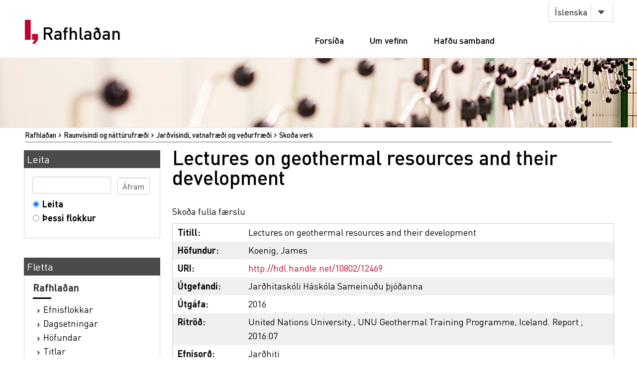

--- FILE ---
content_type: text/html;charset=utf-8
request_url: https://rafhladan.is/handle/10802/12469
body_size: 18587
content:
<?xml version="1.0" encoding="UTF-8"?>
<!DOCTYPE html PUBLIC "-//W3C//DTD XHTML 1.0 Strict//EN" "http://www.w3.org/TR/xhtml1/DTD/xhtml1-strict.dtd">
<html xmlns="http://www.w3.org/1999/xhtml">
<head>
<meta content="text/html; charset=UTF-8" http-equiv="Content-Type" />
<meta content="width=device-width, initial-scale=1" name="viewport" />
<meta name="Generator" content="DSpace 3.1" />
<link type="text/css" rel="stylesheet" media="screen" href="/themes/Lbs/lib/style.css?v=25" />
<link type="text/css" rel="stylesheet" media="screen" href="/themes/Lbs/lib/styles.css?v=25" />
<link type="text/css" rel="stylesheet" media="screen" href="/themes/Lbs/lib/jquery.autocomplete.css?v=25" />
<link type="application/opensearchdescription+xml" rel="search" href="https://rafhladan.is:443/description.xml" title="DSpace" />
<script type="text/javascript">
                        		// make selected language available to javascript
                        		var lbsLang = 'is';
                        
                                //Clear default text of emty text areas on focus
                                function tFocus(element)
                                {
                                        if (element.value == ' '){element.value='';}
                                }
                                //Clear default text of emty text areas on submit
                                function tSubmit(form)
                                {
                                        var defaultedElements = document.getElementsByTagName("textarea");
                                        for (var i=0; i != defaultedElements.length; i++){
                                                if (defaultedElements[i].value == ' '){
                                                        defaultedElements[i].value='';}}
                                }
                                //Disable pressing 'enter' key to submit a form (otherwise pressing 'enter' causes a submission to start over)
                                function disableEnterKey(e)
                                {
                                     var key;
                                
                                     if(window.event)
                                          key = window.event.keyCode;     //Internet Explorer
                                     else
                                          key = e.which;     //Firefox and Netscape
                                
                                     if(key == 13)  //if "Enter" pressed, then disable!
                                          return false;
                                     else
                                          return true;
                                }
            </script>
<script type="text/javascript" src="/themes/Lbs/lib/jquery-2.2.4.min.js"> </script>
<script type="text/javascript" src="/themes/Lbs/lib/bootstrap.min.js"> </script>
<script type="text/javascript" src="/themes/Lbs/lib/scrollreveal.min.js"> </script>
<script type="text/javascript" src="/themes/Lbs/lib/jquery.matchHeight-min.js"> </script>
<script type="text/javascript" src="/themes/Lbs/lib/scripts.js"> </script>
<script type="text/javascript" src="/themes/Lbs/lib/jquery-ui.min.js?v=25"> </script>
<script type="text/javascript" src="/themes/Lbs/lib/helper.js?v=25"> </script>
<script type="text/javascript" src="/themes/Lbs/lib/audb.js?v=25"> </script>
<script type="text/javascript" src="/themes/Lbs/lib/audb-metadata.js?v=25"> </script>
<script type="text/javascript">
	var lbsDspaceBaseURL='https://rafhladan.is';
	var lbsAudbBaseURL='https://lykilskra.landsbokasafn.is';
	var lbsAudbSuggestSubjectEnabled=true;
	var lbsAudbSuggestSubjectMinChars='2';
	var lbsAudbSuggestSubjectSearchMode='STARTS_WITH';
	var lbsAudbSuggestSubjectMaxResults='20';
	var lbsAudbSuggestSubjectPreferedTermsOnly=true;
	var lbsAudbVerifySubjectEnabled=true;
	var lbsAudbVerifySubjectIgnoreCase=false;
	var lbsAudbVerifySubjectPreferedTermsOnly=true;
	var lbsAudbSuggestAuthorEnabled=true;
	var lbsAudbSuggestAuthorMinChars='2';
	var lbsAudbSuggestAuthorSearchMode='STARTS_WITH';
	var lbsAudbSuggestAuthorMaxResults='20';
	var lbsAudbSuggestAuthorPreferedAuthorsOnly=true;
	var lbsAudbVerifyAuthorEnabled=true;
	var lbsAudbVerifyAuthorPreferedAuthorsOnly=true;
</script>

<script async="async" src="https://www.googletagmanager.com/gtag/js?id=G-Q6JSE7YK72"> </script>
<script>
				  window.dataLayer = window.dataLayer || [];
				  function gtag(){dataLayer.push(arguments);}
				  gtag('js', new Date());
				  gtag('config', 'G-Q6JSE7YK72');</script>
<script src="https://t.landsbokasafn.is/js/script.outbound-links.js" data-domain="rafhladan.is" defer="defer"> </script>
<title>Rafhlaðan - 
                Lectures on geothermal resources and their development</title>
<link rel="schema.DCTERMS" href="http://purl.org/dc/terms/" />
<link rel="schema.DC" href="http://purl.org/dc/elements/1.1/" />
<meta name="DC.creator" content="Koenig, James" xml:lang="is" />
<meta name="DCTERMS.dateAccepted" content="2017-02-01T12:54:59Z" scheme="DCTERMS.W3CDTF" />
<meta name="DCTERMS.available" content="2017-02-01T12:54:59Z" scheme="DCTERMS.W3CDTF" />
<meta name="DCTERMS.issued" content="2016" scheme="DCTERMS.W3CDTF" />
<meta name="DC.identifier" content="9789979680114" />
<meta name="DC.identifier" content="1670-7427" />
<meta name="DC.identifier" content="http://hdl.handle.net/10802/12469" scheme="DCTERMS.URI" />
<meta name="DC.description" content="Lectures given in September 2016 United Nations University Geothermal Training Programme Reykjavík, Iceland" xml:lang="is" />
<meta name="DC.description" content="Gestafyrirlesari Jarðhitaskólans 2016" xml:lang="is" />
<meta name="DCTERMS.extent" content="iv, 55 bls." xml:lang="is" />
<meta name="DC.language" content="en" scheme="DCTERMS.RFC1766" />
<meta name="DC.publisher" content="Jarðhitaskóli Háskóla Sameinuðu þjóðanna" xml:lang="is" />
<meta name="DC.relation" content="United Nations University., UNU Geothermal Training Programme, Iceland. Report ; 2016:07" />
<meta name="DC.relation" content="http://os.is/gogn/unu-gtp-report/UNU-GTP-2016-07.pdf" scheme="DCTERMS.URI" />
<meta name="DC.subject" content="Jarðhiti" xml:lang="is" />
<meta name="DC.title" content="Lectures on geothermal resources and their development" xml:lang="en" />
<meta name="DC.type" content="Bók" xml:lang="is" />
<meta name="DC.identifier" content="991007958019706886" />

<meta content="Koenig, James" name="citation_authors" />
<meta content="Jarðhiti; Bók" name="citation_keywords" />
<meta content="https://rafhladan.is/bitstream/10802/12469/1/UNU-GTP-2016-07.pdf" name="citation_pdf_url" />
<meta content="Lectures on geothermal resources and their development" name="citation_title" />
<meta content="1670-7427" name="citation_issn" />
<meta content="9789979680114" name="citation_isbn" />
<meta content="https://rafhladan.is/handle/10802/12469" name="citation_abstract_html_url" />
<meta content="Jarðhitaskóli Háskóla Sameinuðu þjóðanna" name="citation_publisher" />
<meta content="en" name="citation_language" />
<meta content="2016" name="citation_date" />
<link type="image/x-icon" href="/themes/Lbs/images/favicon.ico" rel="shortcut icon" />
<link type="image/x-icon" href="/themes/Lbs/images/favicon.ico" rel="icon" />
</head>
<body>
<div id="wrapper">
<div style="z-index:5000;" id="header">
<div class="container">
<div class="row">
<div class="col-md-3 col-sm-4">
<strong class="logo type2">
<a href="/">
			                Rafhlaðan
		            	</a>
</strong>
</div>
<div class="col-md-9 col-sm-8">
<nav class="nav-bar">
<div class="tools">
<div class="lang">
<a class="btn btn-default btn-select" data-toggle="dropdown" href="#">
											Íslenska
										</a>
<ul class="dropdown-menu">
<li>
<a href="/?lbs-lang=en">
											English
										</a>
</li>
<li>
<a href="/?lbs-lang=is">
											Íslenska
										</a>
</li>
</ul>
</div>
</div>
<ul id="main-nav">
<li style="margin-left:5px;" class="">
<a href="/">Forsíða</a>
</li>
<li class="">
<a href="/?lbs-additional-page=about">Um vefinn</a>
</li>
<li class="">
<a href="/?lbs-additional-page=contact">Hafðu samband</a>
</li>
</ul>
</nav>
<span class="btn-menu visible-xs">
<span>menu</span>
</span>
</div>
</div>
</div>
</div>
<figure class="visual bg-img type2">
<img alt="#" src="/themes/Lbs/images/img-12.jpg" />
</figure>
<section class="">
<div class="container">
<div id="ds-header-trail">
<ul id="ds-trail">
<li class="ds-trail-link first-link ">
<a href="/">Rafhlaðan</a>
</li>
<li class="ds-trail-link ">
<a href="/handle/10802/2651">Raunvísindi og náttúrufræði</a>
</li>
<li class="ds-trail-link ">
<a href="/handle/10802/2666">Jarðvísindi, vatnafræði og veðurfræði</a>
</li>
<li class="ds-trail-link last-link">Skoða verk</li>
</ul>
</div>
<div class="row row-28">
<div id="ds-body">
<h1 class="ds-div-head">Lectures on geothermal resources and their development</h1>
<div id="aspect_artifactbrowser_ItemViewer_div_item-view" class="ds-static-div primary">
<p class="ds-paragraph item-view-toggle item-view-toggle-top">
<a href="/handle/10802/12469?show=full">Skoða fulla færslu</a>
</p>
<!-- External Metadata URL: cocoon://metadata/handle/10802/12469/mets.xml?rightsMDTypes=METSRIGHTS-->
<table xmlns:oreatom="http://www.openarchives.org/ore/atom/" xmlns:ore="http://www.openarchives.org/ore/terms/" xmlns:atom="http://www.w3.org/2005/Atom" class="ds-includeSet-table">
<tr class="ds-table-row even">
<td>
<span class="bold">Titill: </span>
</td>
<td>
<span class="Z3988" title="ctx_ver=Z39.88-2004&amp;rft_val_fmt=info%3Aofi%2Ffmt%3Akev%3Amtx%3Adc&amp;rft_id=9789979680114&amp;rft_id=1670-7427&amp;rft_id=http%3A%2F%2Fhdl.handle.net%2F10802%2F12469&amp;rft_id=991007958019706886&amp;rfr_id=info%3Asid%2Fdspace.org%3Arepository&amp;rft.creator=Koenig%2C+James&amp;rft.date=2017-02-01T12%3A54%3A59Z&amp;rft.date=2017-02-01T12%3A54%3A59Z&amp;rft.date=2016&amp;rft.identifier=9789979680114&amp;rft.identifier=1670-7427&amp;rft.identifier=http%3A%2F%2Fhdl.handle.net%2F10802%2F12469&amp;rft.format=iv%2C+55+bls.&amp;rft.language=en&amp;rft.relation=United+Nations+University.%2C+UNU+Geothermal+Training+Programme%2C+Iceland.+Report+%3B+2016%3A07&amp;rft.relation=http%3A%2F%2Fos.is%2Fgogn%2Funu-gtp-report%2FUNU-GTP-2016-07.pdf&amp;rft.identifier=991007958019706886">Lectures on geothermal resources and their development</span>Lectures on geothermal resources and their development</td>
</tr>
<tr class="ds-table-row odd">
<td>
<span class="bold">Höfundur:</span>
</td>
<td>
<span>
<a class="black" href="/browse?type=author&amp;value=Koenig, James">Koenig, James</a>
</span>
</td>
</tr>
<tr class="ds-table-row even">
<td>
<span class="bold">URI:</span>
</td>
<td>
<a href="http://hdl.handle.net/10802/12469">http://hdl.handle.net/10802/12469</a>
</td>
</tr>
<tr class="ds-table-row odd">
<td>
<span class="bold">Útgefandi:</span>
</td>
<td>
<a class="black" href="/browse?type=publisher&amp;value=Jarðhitaskóli Háskóla Sameinuðu þjóðanna">Jarðhitaskóli Háskóla Sameinuðu þjóðanna</a>
</td>
</tr>
<tr class="ds-table-row even">
<td>
<span class="bold">Útgáfa:</span>
</td>
<td>2016</td>
</tr>
<tr class="ds-table-row odd">
<td>
<span class="bold">Ritröð:
	                	</span>
</td>
<td>United Nations University., UNU Geothermal Training Programme, Iceland. Report ; 2016:07</td>
</tr>
<tr class="ds-table-row even">
<td>
<span class="bold">Efnisorð:
	                	</span>
</td>
<td>
<a class="black" href="/browse?type=subject&amp;value=Jarðhiti">Jarðhiti</a>
</td>
</tr>
<tr class="ds-table-row odd">
<td>
<span class="bold">ISSN:</span>
</td>
<td>1670-7427</td>
</tr>
<tr class="ds-table-row even">
<td>
<span class="bold">ISBN:</span>
</td>
<td>9789979680114</td>
</tr>
<tr class="ds-table-row odd">
<td>
<span class="bold">Tungumál:</span>
</td>
<td>
              			Enska
              		</td>
</tr>
<tr class="ds-table-row even">
<td>
<span class="bold">Tengd vefsíðuslóð:
	                	</span>
</td>
<td>
<a class="black" href="http://os.is/gogn/unu-gtp-report/UNU-GTP-2016-07.pdf">http://os.is/gogn/unu-gtp-report/UNU-GTP-2016-07.pdf</a>
</td>
</tr>
<tr class="ds-table-row odd">
<td>
<span class="bold">Tegund:</span>
</td>
<td>Bók</td>
</tr>
<tr class="ds-table-row even">
<td>
<span class="bold">Gegnir ID:</span>
</td>
<td>
<a class="black" href="https://leitir.is/discovery/fulldisplay?vid=354ILC_NETWORK:10000_UNION&amp;context=L&amp;docid=alma991007958019706886">991007958019706886</a>
</td>
</tr>
<tr class="ds-table-row odd">
<td>
<span class="bold">Athugasemdir:</span>
</td>
<td>Lectures given in September 2016 United Nations University Geothermal Training Programme Reykjavík, Iceland<hr class="metadata-seperator" />Gestafyrirlesari Jarðhitaskólans 2016</td>
</tr>
</table>
<span xmlns:oreatom="http://www.openarchives.org/ore/atom/" xmlns:ore="http://www.openarchives.org/ore/terms/" xmlns:atom="http://www.w3.org/2005/Atom" class="Z3988" title="ctx_ver=Z39.88-2004&amp;rft_val_fmt=info%3Aofi%2Ffmt%3Akev%3Amtx%3Adc&amp;rft_id=9789979680114&amp;rft_id=1670-7427&amp;rft_id=http%3A%2F%2Fhdl.handle.net%2F10802%2F12469&amp;rft_id=991007958019706886&amp;rfr_id=info%3Asid%2Fdspace.org%3Arepository&amp;rft.creator=Koenig%2C+James&amp;rft.date=2017-02-01T12%3A54%3A59Z&amp;rft.date=2017-02-01T12%3A54%3A59Z&amp;rft.date=2016&amp;rft.identifier=9789979680114&amp;rft.identifier=1670-7427&amp;rft.identifier=http%3A%2F%2Fhdl.handle.net%2F10802%2F12469&amp;rft.format=iv%2C+55+bls.&amp;rft.language=en&amp;rft.relation=United+Nations+University.%2C+UNU+Geothermal+Training+Programme%2C+Iceland.+Report+%3B+2016%3A07&amp;rft.relation=http%3A%2F%2Fos.is%2Fgogn%2Funu-gtp-report%2FUNU-GTP-2016-07.pdf&amp;rft.identifier=991007958019706886">
	    ﻿ 
        </span>
<h2>Skrár</h2>
<table class="ds-table file-list">
<tr class="ds-table-header-row">
<th>Skrá</th>
<th>Stærð</th>
<th>Skráartegund</th>
<th>Skoða</th>
<th>Lýsing</th>
</tr>
<tr class="ds-table-row odd ">
<td>
<a href="/bitstream/handle/10802/12469/UNU-GTP-2016-07.pdf?sequence=1" title="UNU-GTP-2016-07.pdf">UNU-GTP-2016-07.pdf</a>
</td>
<td>30.07Mb</td>
<td>PDF</td>
<td>
<a href="/bitstream/handle/10802/12469/UNU-GTP-2016-07.pdf?sequence=1">Skoða/<wbr />Opna</a>
</td>
<td>Heildartexti</td>
</tr>
</table>
<h3 class="ds-list-head">Þetta verk birtist í eftirfarandi flokki:</h3>
<ul class="ds-referenceSet-list">
<!-- External Metadata URL: cocoon://metadata/handle/10802/2666/mets.xml-->
<li>
<a href="/handle/10802/2666">Jarðvísindi, vatnafræði og veðurfræði</a> [8380]</li>
</ul>
<p class="ds-paragraph item-view-toggle item-view-toggle-bottom">
<a href="/handle/10802/12469?show=full">Skoða fulla færslu</a>
</p>
</div>
</div>
<div id="ds-options">
<h3 class="ds-option-set-head" id="ds-search-option-head">Leita</h3>
<div class="ds-option-set" id="ds-search-option">
<form method="post" id="ds-search-form" action="/discover">
<fieldset>
<input type="text" class="ds-text-field " name="query" />
<input value="Áfram" type="submit" name="submit" class="ds-button-field " onclick="&#10;                                    var radio = document.getElementById(&quot;ds-search-form-scope-container&quot;);&#10;                                    if (radio != undefined &amp;&amp; radio.checked)&#10;                                    {&#10;                                    var form = document.getElementById(&quot;ds-search-form&quot;);&#10;                                    form.action=&#10;                                &quot;/handle/&quot; + radio.value + &quot;/discover&quot; ; &#10;                                    }&#10;                                " />
<label>
<input checked="checked" value="" name="scope" type="radio" id="ds-search-form-scope-all" />Leita</label>
<br />
<label>
<input name="scope" type="radio" id="ds-search-form-scope-container" value="10802/2666" />Þessi flokkur</label>
</fieldset>
</form>
</div>
<h3 class="ds-option-set-head">Fletta</h3>
<div id="aspect_viewArtifacts_Navigation_list_browse" class="ds-option-set">
<ul class="ds-options-list">
<li>
<h4 class="ds-sublist-head">Rafhlaðan</h4>
<ul class="ds-simple-list">
<li>
<a href="/community-list">Efnisflokkar</a>
</li>
<li>
<a href="/browse?type=dateissued">Dagsetningar</a>
</li>
<li>
<a href="/browse?type=author">Höfundar</a>
</li>
<li>
<a href="/browse?type=title">Titlar</a>
</li>
<li>
<a href="/browse?type=subject">Efnisorð</a>
</li>
<li>
<a href="/browse?type=publisher">Útgefendur</a>
</li>
</ul>
</li>
<li>
<h4 class="ds-sublist-head">Þessi undirflokkur</h4>
<ul class="ds-simple-list">
<li>
<a href="/handle/10802/2666/browse?type=dateissued">Dagsetningar</a>
</li>
<li>
<a href="/handle/10802/2666/browse?type=author">Höfundar</a>
</li>
<li>
<a href="/handle/10802/2666/browse?type=title">Titlar</a>
</li>
<li>
<a href="/handle/10802/2666/browse?type=subject">Efnisorð</a>
</li>
<li>
<a href="/handle/10802/2666/browse?type=publisher">Útgefendur</a>
</li>
</ul>
</li>
</ul>
</div>
</div>

<div style="clear:left;background-color:white;">
		                    	 
		                    </div>
</div>
</div>
</section>
<footer id="footer">
<div class="container">
<div class="row row-56">
<div class="col-md-4 col-sm-6 col-xs-12">
<div class="head">
<h3>Rafhlaðan.is</h3>
</div>
<ul class="footer-nav">
<li>
<a href="/">Forsíða</a>
</li>
<li>
<a href="/?lbs-additional-page=about">Um vefinn</a>
</li>
<li>
<a href="/?lbs-additional-page=contact">Hafðu samband</a>
</li>
</ul>
</div>
<div class="col-md-4 hidden-sm hidden-xs">
<div class="head">
<h4>Skyldir vefir</h4>
</div>
<ul class="footer-nav">
<li>
<a href="https://skil.landsbokasafn.is">Rafræn skil</a>
</li>
<li>
<a href="https://leitir.is">Leitir.is</a>
</li>
<li>
<a class="see-more" href="https://landsbokasafn.is/index.php/vefir-safnsins">Sjá fleiri</a>
</li>
</ul>
</div>
<div class="col-md-4 col-sm-6 col-xs-12">
<div class="head">
<figure class="logo">
<a href="https://landsbokasafn.is">
<img alt="Landsbókasafn Íslands Háskólabókasafn" src="/themes/Lbs/images/logo-footer.png" />
</a>
</figure>
</div>
<address>Arngrímsgötu 3. 107 Reykjavík</address>
<p>
<strong>
<a href="tel:+3545255600">Sími / tel: + 354 525 5600</a>
</strong>
</p>
<p>
<strong>
<span data-len="landsbokasafn.is" data-notandi="rafhladan" class="tpostur">rafhladan (hjá) landsbokasafn.is</span>
</strong>
</p>
</div>
</div>
</div>
</footer>
</div>
</body>
</html>


--- FILE ---
content_type: text/css
request_url: https://rafhladan.is/themes/Lbs/lib/style.css?v=25
body_size: 40610
content:
/**
 * The contents of this file are subject to the license and copyright
 * detailed in the LICENSE and NOTICE files at the root of the source
 * tree and available online at
 *
 * http://www.dspace.org/license/
 */
body {
    	margin: auto;
		font-family: Arial, sans-serif;
     	color: #000000 ! important;
    	font-size:100%;
     	padding: 0px;
     	padding-top:4px;
	    background-color: #DCDADB;

}

#gradientwrap{	
		position:absolute;
		top:0px;
		left:0px;
		width:100%;
		height:100%;	
		/*IE7:*/
	    background-image: url( '../images/bgimg.jpg' );
	   	background-repeat: repeat-x;
		/*other:*/
		background: -moz-linear-gradient( top , #F8F8F8, #DCDADB) repeat scroll 0 0 transparent;
	    background: -webkit-gradient(linear, left top, left bottom, from(#F8F8F8), to(#DCDADB));
	    -ms-filter: "progid:DXImageTransform.Microsoft.gradient(startColorstr=#F8F8F8, endColorstr=#DCDADB)";
	    background-image: -o-linear-gradient(#F8F8F8, #DCDADB);
	    
	    background-color: #DCDADB;
	    
	    
	}

a {
	color:#9E0001;
}
a:hover {
    /*text-decoration: none;*/
}

a:visited {
	/*color:#5E0001;*/
}

fieldset {
        border: 0px;
}

div#ds-main {
    background-image: url("../images/shadow5a.png");
    background-position: 0 0;
    background-repeat: repeat-y;
    bottom: 0;
    left: 0;
    margin: auto;
    position: relative;
    right: 0;
    top: 0;
    width: 980px;
    
}

#pagewrap2 {
    background-image: url("../images/shadow7.png");
    background-position: 2px 0;
    height: 7px;
    padding-left: 2px;

}

#shadowwrap {
    background-color: #FFFFFF;
    height: 10%;
    margin: auto;
    width: 966px;
}

div#ds-header {        
    background-image: url("../images/shadow1a.png");
    background-repeat: no-repeat;
    background-position:0px 2px;
    clear: both;

    padding-left: 6px;
    padding-right: 6px;
    padding-top: 0.25em;
    width: 966px;
}

#leftnav {
    background-image: url("../images/bg_nav2.gif");
    background-repeat: repeat-x;
    padding: 22px 5px 5px 10px;
    font-size:80%;
}

#rightnav {
    font-weight: normal;
    padding: 33px 9px 5px 10px;
    position: absolute;
    right: 0;
    top: 0;
    font-size:80%;
}

#rightnav a{
    color:#000000;
    text-decoration:none;
}

	div#ds-header-top {
	   background-color:#d7d7d7;
	   line-height:0.95em;


	}
	
	div#ds-header-topmenu {
		/*background-image: url("../images/bg_nav2.gif");
		background-position:0px -10px;
	    background-repeat: repeat-x;*/
	    border-bottom: 0.1em solid #B5B5B5;
	    clear: both;
	    font-size: 0.75em;
	    height: 1.7em;
	    margin-bottom: 0;
	    margin-top: 1px;
	    padding: 0;
	    padding-top:14px;
	    background-color: #ffffff;

	}
	
		.vefhringur {
		    float: left;
		    margin-left: 5px;
		    margin-top: 6px;
		    position: relative;
		    width: 60px;
		}
		
		#lbs {
		    background-color: #FFFFFF;
		    border: 1px solid #940000;
		    left: 0;
		    padding: 8px;
		    position: absolute;
		    top: 15px;
		    visibility: hidden;
		    width: 130px;
		    z-index: 9000;
		    font-size:1.1em;
		}
		
		ul.lbs {
		    margin-bottom: 0;
		    margin-top: 0;
		}
		
		li.lbs {
		    list-style-type: none;
		    margin: 0 0 0 -36px;
		    padding: 0;
		}
		
		a.lbs:link {
		    color: #000000;
		    text-decoration: none;
		}
		
		#toprightmenu {
		    float: right;
		    height:26px;
		    padding-top:3px;
		}
		
		div.loginmargin{
			margin:0px;
			margin-top:1px;
			margin-right:12px;
			float:left
		}
		
		div.topmenu ul{
		    margin:0px;
		    padding:0px;
		    margin-top:4px;
		}
		
		div.topmenu ul li {
		    display: inline;
		    list-style: none outside none;
		    margin: 0 2em 0 0;
		}
			
	div#ds-header-img {
	    background-color: white;
	    height: 106px;
	    margin:0;
	    padding:0;
	    background-image: url("../images/topslogan.png");
		background-position: 488px 4px;
		background-repeat: no-repeat;


	}
			
		#topsection-img-left {
		    background-position: 5px 4px;
		    background-repeat: no-repeat;
		    float: left;
		    font-size: 0.9em;
		    padding: 4px;
		    width: 480px;
		    height:106px;
		}
		
		#topsection-img-right {
		    float: right;
		    padding: 0px 4px 4px 0px;    
		    width:504px;
		    height:99px;
		}
		
		#topsection-img-left-logo {
		    float: left;
		    padding-left: 0px;
		    padding-top: 0px;
		}

		#lang_is {
		    background-image: url("../images/is.png");
		    background-position: 4px 3px;
		    background-repeat: no-repeat;
		    float: left;
		    
		    background-color: #F8F8F8;
		    border-right: 1px solid #999999;
		    font-weight: normal;
		    margin-top: 0;
		    padding: 1px 4px 1px 24px;
		}
		
		#lang_en {
		    background-image: url("../images/en.png");
		    background-position: 4px 3px;
		    background-repeat: no-repeat;
		    float: left;
		    
		    background-color: #F8F8F8;
		    border-right: 1px solid #999999;
		    font-weight: normal;
		    margin-top: 0;
		    padding: 1px 4px 1px 24px;
		}
		
		#langLink {
		    float: left;
		    margin-left: 0;
		    margin-top: 1px;
		    padding-bottom: 1px;
		    padding-top: 1px;
		    padding-left:4px;
		    padding-right:6px;
		}

		
	div#ds-header-trail {
		padding-top:0px;
		font-size:.8em;
		/*background-image: url("../images/bg_headline.gif");
		background-position: 0px 2px;*/
		border-bottom:1px solid #636363;
	}

div#leftnav a:link {
        text-decoration: none;
        color:black;
}
div#leftnav a:visited {
        text-decoration: none;
        color:black;
}

div#leftnav a.selected:link {
        text-decoration: none;
        color:#9E0001;
}
div#leftnav a.selected:visited {
        text-decoration: none;
        color:#5E0001;
}

div#leftnav  a span#ds-header-logo {
        width: 190px;
        height: 80px;
        float: right;
        background-image: url("../images/manakin_logo.jpg");
        background-repeat: no-repeat;
        background-position: 85% 40%;
        color: inherit;
        background-color: white;
}

div#leftnav h1,div#ds-header h2 {
        /*display: none;*/
        margin-top:0px;
        margin-bottom:0px;
}

div#leftnav h1 a {
        color:black;
        font-size:1.05em;
}

div#leftnav small {
        font-style: italic;
        font-size:0.8em;
}

ul#ds-trail {
        position: relative;
        padding: 0px;
        margin-left: 0;
        color: inherit;
        margin-bottom:0px;
		/*font-size:1.3em;*/
}

@media (max-width: 992px) {
 	ul#ds-trail {
    	font-size:1.3em;
	}
}

li.ds-trail-link {
        overflow: hidden;
        display: inline;
        /* background-image: url("../images/trail.bmp");*/
        background-image: url("../images/list_arrow1.png");
        background-repeat: no-repeat;
        background-position: 0% 60%;
        padding-left: 10px;
        margin-top: 2px;
        margin-left: 0px;
        margin-right: 2px;
        font-weight: 500;
        max-width: 400px;
        line-height: 20px;
}

/*div#ds-header-trail li.ds-trail-link a:link {
        color:#000;
        text-decoration:none;
}

div#ds-header-trail li.ds-trail-link a:visited {
        color:#000;
        text-decoration:none;
}*/

li.first-link {
        list-style: none;
        background-image: none;
        padding-left: 0;
}

div#ds-user-box {
    	/*width: 300px;
        position: absolute;
        top: 10px;
        left: 12px;
        text-align: left;*/
}

div#ds-user-box p {
        font-size: 90%;
        color: gray;
        background-color: inherit;
        height: 12px;
        padding: 0px;
        margin: 0px;
}

div#ds-user-box a {
        text-decoration: none;
        color: gray;
        background-color: inherit;
        height: 12px;
        padding: 0px;
        margin: 0px;
}

div#ds-user-box a:hover {
        text-decoration: underline;
}

div#ds-body-wrapper {
		/*background-image: url("../images/shadow2a.png");*/
    	background-repeat: repeat-y;
    	background-position: 0px 0px;
        width: 966px;

        padding-bottom: 30px;
        padding-left: 0px;
        padding-right: 6px;
        font-size:.8em;
}

/*
div#ds-body-white {
		background-color: white;
		height:auto;
}

*/


div#ds-body h1 {
	font-size:40px;
	line-height:40px;
	padding-top:10px;
        /*font-size: 1.4em;
        padding: 6px 0 0 0;
        margin-top: 8px;
        margin-bottom: 5px;
        color: #black;
        background-color: inherit;
        font-weight: normal;
        border-bottom: 1px solid #a7a7a7;*/
}

div#ds-body h2 {
        font-size: 1.3em;
        padding: 6px 0;
        margin-bottom: 0px;
        color: #black;
        background-color: inherit;
        font-weight: normal;
}

div#ds-body h3 {
		font-size: 1.3em;
        margin-bottom: 15px;
        font-weight: normal;
        clear:both;
        padding-top:15px;
}

div#ds-body #aspect_artifactbrowser_CommunityViewer_div_community-view h3 {
		padding-top:0px;
		/*margin-bottom:0px;*/
}

div#ds-body #aspect_artifactbrowser_SimpleSearch_div_search-results h3 {
		margin-top:0px;
}

ul.ds-progress-list {
        margin: 0 0 10px 0;
        padding: 2px 0px;
        text-align: left;
}


ul.ds-progress-list li {
        font-family: Arial, Helvetica, sans-serif;
        font-weight: bold;
        background-color: #FFFFFF;
        border: 1px solid #CCCCCC;
        color: #CCCCCC;
        overflow: hidden;
        display: inline;
        padding: 4px 3px;
        margin-top: 2px;
        margin-left: 3px;
        max-width: 400px;
        line-height: 20px;
        
}

ul.ds-progress-list li.button {
        background-color: inherit;
        border: none;
        padding: 1px !important;
        margin-top: 2px;
        margin-left: 0px !important;       
}

ul.ds-progress-list li.button input.ds-button-field {
        font-size: smaller;
}

ul.ds-progress-list li.current.button input.ds-button-field {
        /*color: rgb(10,175,10);*/
        color: rgb(7,110,7);
}

ul.ds-progress-list li.disabled.button input.ds-button-field {
        /*color: rgb(184,184,184);*/
        color: rgb(93,93,93);
}


ul.ds-progress-list li.current {
        /*color:#FFFFFF;
        background-color:#666666;
        padding:2px;
        border-color:#666666;*/
        color:#000000;
}

ul.ds-progress-list li.arrow {
        border: none;
        background: none;
        font-size: 120%;
        font-weight: normal;
        margin-left: 0px;
        margin-right: 0px;
}

ul.alphabet {
        padding-left: 5px;
        padding-top: 0px;
        padding-bottom: 10px;
        margin: 13px 0px 0px 0px;
        /*text-align: center;*/
        line-height:1.9em;
        text-align: left;
}

ul.alphabet li {
        list-style: none;
        display: inline;
        margin-right: 3px;
        font-weight: 200;
        background-color: #F0F0F0;
    	border: 1px solid #CCCCCC;
    	padding:1px;
    	/*padding-left:2px;
    	padding-right:0px;*/
}

@media (max-width: 992px) {
 	ul.alphabet li {
    	font-size:1.5em;
	}
}

ul.alphabet a {
        font-weight: 600;
        /*color: rgb(100, 100, 50);*/
        background-color: inherit;
        
}

ul.alphabet li a{
	min-width:30px;
}

ul.alphabet a:hover {
        font-weight: 600;
        /*color: rgb(150, 150, 50);*/
        background-color: inherit;
}

li.ds-artifact-item{
	color:#000000;
	padding-left:10px;
	padding-bottom:2px;
}

li.ds-artifact-item span.bold{
	color:#282828;
}

/*
form.search {
        margin: 0px;
        padding: 0px;
}

form.search select {
        max-width: 200px;
}

*.collection.search-browse,*.community.search-browse {
        width: 340px;
        float: left;
        margin: 5px 12px 5px 0px;
}

form.search fieldset,form.navigation fieldset {
        color: inherit;
        background-color: rgb(255, 255, 245);
        border: 2px solid rgb(240, 240, 210);
        padding: 5px 5px 5px 5px;
}*/

form.search li {
    margin: 0;
    padding: 0px !important;
}

form.navigation input,form.navigation select {
        /*margin-left: 5px;*/
}

form.navigation p {
        /*text-align: center;*/
        text-align: left;
}
/*
form.search table {
        margin-top: 5px;
        margin-bottom: 5px;
        border: none;
}

form.search table th {
        padding-top: 2px;
        padding-bottom: 2px;
        text-align: left;
}
*/
div.browse {
        display: none;
}

div.pagination {
        position: relative;
        padding: 0px;
        color: inherit;
        background-color: #F0F0F0;
        border: 1px solid #CCCCCC;
        /*margin: 2px 0px 5px 1px;*/
}

div.pagination * {
        padding: 0px;
}

div.pagination-masked {
		background-color: #F9F9F9;
        position: relative;
        color: inherit;
        /*background-color: #F0F0F0;
        border: 1px solid #CCCCCC;*/
        margin-bottom: 5px;
}

a.previous-page-link {
        position: absolute;
        left: 10px;
        top: 6px;
        /*color: rgb(100, 100, 50);*/
        color: #000000;
        background-color: inherit;
}

p.pagination-info {
    text-align: center;
    margin-left: 125px;
    margin-right: 125px;
}

ul.pagination-links {
        position: relative;
        text-align: center;
        top: -5px;
        width: 360px;
        margin: 0 auto;
        padding: 0;
        line-height: 12px;
}

*.pagination-links li {
        list-style: none;
        display: inline;
        margin-right: 5px;
        font-weight: bolder;
        font-size: 90%;
}

@media (max-width: 992px) {
 	*.pagination-links li {
    	font-size:1.5em;
	}
}

/*li.page-link a,li.first-page-link a,li.last-page-link a {
        color: #000000;
        background-color: inherit;
}*/

li.current-page-link a {
        color:#c2002d;
        background-color: inherit;
}

a.next-page-link {
        position: absolute;
        right: 10px;
        top: 6px;
        color: #000000;
        background-color: inherit;
}

div.detail-view {
        clear: both;
        padding: 5px 5px 5px 6px;
        /*display:none;*/
}

p.button-list {
        margin-top: 3px;
        padding-bottom: 0;
}

ul.collection-browse,ul.community-browse {
        display: none;
}

*.collection-search-browse td,*.community-search-browse td {
        white-space: nowrap;
}

*.collection-search-browse h4,*.community-search-browse h4 {
        display: none;
}

*.collection-search-browse select,*.community-search-browse select {
        width: auto;
        max-width: 200px;
}

*.collection-search-browse input,*.community-search-browse input {
        width: auto;
        max-width: 195px;
}

*.button-list input {
        width: auto;
}

div.ds-logo-wrapper {
    float: right;
    padding: 5px 0px 5px 10px;
}

/*.logo{
	position:absolute;
	top:234px;
	right:16px;
	max-height:100px;
}*/

p.copyright-text {
        /*margin-top: 30px;*/
        font-style: italic;
        text-align: justify;
}

div.primary {
        overflow: auto;
        margin-bottom: 20px;
}

.primary .primary {
        margin-bottom: 10px;
}

table {
    clear: both;
        border-spacing: 0px;
        border: 1px solid #CCCCCC;
        width: 100%;
}

tr.ds-table-header-row {
        color: inherit;
        background-color: lightgray;
        /*background-image: url("../images/bg_th_rev.gif");
    	background-repeat: repeat-x;
    	background-position:0px -15px;*/
}

tr.ds-table-header-row.subheader {
    background-color: rgb(250, 250, 214);
}


th {
    padding: 4px 10px;
    text-align: left;
}
.subheader th {
    padding-left: 5px;
        font-weight: 100;
}



tr.ds-table-row.odd {
        color: inherit;
        background-color: #F0F0F0;
}

tr.ds-table-row.even {
        color: inherit;
        background-color: #FFFFFF;
}

td {
        padding: 3px 10px 5px 10px;
        border: none;
        font-size: inherit;
        background-color: inherit;
        color: inherit;
}

td.ds-table-cell.right {
    text-align: right;
}

*.first-cell {
        vertical-align: middle;
        text-align: center;
}

.indent {
    padding-left: 35px;
    padding-right: 0;
}
.doubleIndent {
    padding-left: 55px;
    padding-right: 0;
}


th.indent {
    padding-left: 30px;
    padding-right: 0;
}
th.doubleIndent {
    padding-left: 50px;
    padding-right: 0;
}



/* highlight a single row */
tr.ds-table-row.highlight {
        background-color: rgb(216, 245, 216);
}

/* metadata import rows
 * additions and deletions
 */

tr.ds-table-row.metadata-addition {
	background-color: #CCFFCC;
}

tr.ds-table-row.metadata-deletion {
	background-color: #CCCCCC;
}

tr.ds-table-row.metadata-addition td,tr.ds-table-row.metadata-deletion td {
	border-top: 1px solid black;
}

/* Tables that are actually a result of glossary lists are not rendered
 as plain tables are... */
table.ds-gloss-list {
        border: none;
        width: auto;
        font-size: inherit;
}

*.ds-gloss-list td {
        padding: 5px;
}

*.ds-gloss-list-label {
        font-weight: bolder;
}

table.ds-gloss-list td ul {
        list-style-type: none;
        padding: 0px;
        margin: 0px;
}

/* Formatting associated with the "Files in this item" table in the item view */
table.file-list {
  width: 100%;
  table-layout: fixed;
}

*.file-list td {
        /*text-align: center;*/
        text-align: left;
}

*.file-list td {
        overflow: hidden;
        text-overflow: ellipsis;
        overflow-wrap: break-word;
}

*.file-list th {
        text-align: left;
}

a.image-link img {
        border: none;
}

span.bold {
        font-weight: bold;
}

span.italics,span.italic {
        font-style: italic;
}

span.underline {
        text-decoration: underline;
}

div.ds-static-div {
        border: 0px solid white;
        clear: both;
}

ul.ds-artifact-list {
        border: 1px solid #CCCCCC;
        padding: 0px;
        list-style-type: none;
        margin: 0px;
        float: left;
        /*width: 584px;*/
        width: 98%;
}

ul.ds-artifact-list li.odd {
        color: inherit;
        background-color: #F0F0F0;
}

ul.ds-artifact-list li.even {
        color: inherit;
        background-color: #FFFFFF;
}

ul.ds-artifact-list li {
        float: left;
        clear: both;
        width: 100%;
        padding-bottom: 6px;
        padding-top: 3px;
}

ul.ds-artifact-list li img {
        border: 0px;
}

ul.ds-artifact-list li  div {
        float: left;
}

ul.ds-artifact-list li div.artifact-description {
        float: left;
        margin-top: 0px;
        width: 83%;
        padding: 0 5px;
}

ul.ds-artifact-list li div.artifact-title {
        float: none;
        font-family: Arial, Helvetica, sans-serif;
        font-weight: bold;
}

ul.ds-artifact-list li div.artifact-title a:link {
    /*color: #c2002d;*/
}

ul.ds-artifact-list li div.artifact-title a:visited {
        /*color: #5E0001;*/
}

ul.ds-artifact-list li div.artifact-info {
        float: none;
        margin-left: 15px;
}

ul.ds-artifact-list li span.publisher {
        font-style: italic;
}

ul.ds-artifact-list li div.artifact-preview {
        float: right;
}



/* The composite field voodoo */
span.ds-composite-field {
        display: table-row;
        padding: 2px;
}

*.ds-composite-field.ds-composite-component {
        display: table-cell;
        text-align: left;
        width: auto;
        padding-right: 10px;
}

*.ds-composite-field input,*.ds-composite-field textarea,*.ds-composite-field select {
        margin-right: 5px;
        margin-bottom: -2px;
}

span.composite-help {
        display: block;
        font-size: 80%;
        color: blue;
        background-color: inherit;
        text-align: left;
}

/* Checkboxes and Radio buttons */
fieldset.ds-checkbox-field,fieldset.ds-radio-field {
        border: none;
        margin: 0;
        padding: 0;
}

fieldset.ds-checkbox-field legend,fieldset.ds-radio-field legend {
        display: none;
}

fieldset.ds-checkbox-field label,fieldset.ds-radio-field label {
        display: block;
}

/* The form list and and its components voodoo */ /* Top-level stuff */
fieldset.ds-form-list {
        /*border: 1px solid #CCCCCC;*/
        padding: 0;
        color: inherit;
        background-color: #FFFFFF;
        margin-left: 0;
        margin-right: 0;
}

fieldset.ds-form-list.thick {
        border-top: 1px solid #CCCCCC;
        padding:0;
}

fieldset.ds-form-list ol {
        padding: 0;
        margin: 0;
        width: 100%;
}

fieldset.ds-form-list legend {
        color:#000000;
        /*background-color:#CCCCCC;*/
        padding:2px;
        font-size: 115%;
        font-weight: bolder;
        margin-left: 10px;
        padding-left: 4px;
        padding-right: 4px;
}

fieldset.thick legend {
        /*color: #DF6E00;
        background-color: rgb(255, 255, 245);
        border-top: 2px solid rgb(240, 240, 210);
        padding-left: 10px;
        padding-right: 30px;*/
        color:#000000;
        /*background-color:#CCCCCC;*/
        padding:2px;
}

/* Top-level stuff for the nested "form" lists */
fieldset.ds-form-sublist {
        border: 1px solid #CCCCCC;
        padding: 0;
        margin: 5px;
}

fieldset.ds-form-list ol {
        list-style-type: none;
}

form.ds-interactive-div fieldset.ds-form-sublist ol {
        display: table;
        padding: 0;
        margin: 0;
        width: 100%;
}

form.ds-interactive-div fieldset.ds-form-sublist legend {
        color: #000000;
        background-color:#CCCCCC;
        font-size: 100%;
        font-weight: bolder;
        margin-left: 10px;
        padding: 2px;
        border: 0;
}

/* Row-level hierarchy */
form.ds-interactive-div li.ds-form-item {
        display: block;
        padding: 5px 0;
        width: 100%;
}

form.ds-interactive-div li.odd {
        color: inherit;
        background-color: #F0F0F0;
}

form.ds-interactive-div li.even {
        color: inherit;
        background-color: #FFFFFF;
}

form.ds-interactive-div li.ds-form-item.last {
        border-top: 1px solid #CCCCCC;
        color: inherit;
        background-color: #F0F0F0;
}

form.ds-interactive-div.primary {
        float: left;
        clear: both;
        padding: 0px;
        margin-bottom: 10px;
        width:100%;
}

p {
    padding: 0;
    margin: 6px;
}

fieldset ol {
        float: left;
        clear: both;
}

li.ds-form-item {
        float: left;
        clear: both;
}

div.ds-form-content {
        float: left;
        /*clear: right;
        display: block;
        padding: 7px;
        width: 400px;*/
}

span.ds-form-label,label.ds-form-label {
        /*display: block;*/
        float: left;
        clear: left;
        /*padding: 5px 20px 5px 10px;*/
        width: 155px;
        font-weight: bold;
        vertical-align: middle;
        overflow: hidden;
}

label.ds-composite-component {
        display: block;
        float: left;
        padding: 0px 5px 0 0px;
        font-size: 80%;
        /*color: blue;*/
        color: #0000cc;
        background-color: inherit;
        text-align: left;
}

label.ds-composite-component input,
label.ds-composite-component textarea,
label.ds-composite-component select{
	color:black;
}

span.error {
        display: block;
        font-size: 85%;
        color: red;
        background-color: inherit;
        margin: 0;
}

span.field-help {
        display: block;
        margin-left: 5px;
        font-size: 80%;
        color: gray;
        background-color: inherit;
}

input.error,textarea.error,select.error {
        color: inherit;
        background-color: rgb(255, 245, 245);
        border-color: red;
}

span.composite-help {
        display: block;
        font-size: 80%;
        color: gray;
        background-color: inherit;
        text-align: left;
}

div.spacer {
        margin: 0;
        padding: 0;
        line-height: 0px;
        clear: both;
}

div#ds-body {
        /*margin: 1px 0px 0px 0px;*/
        padding-bottom: 30px;
        padding-left: 8px;
        padding-right: 10px;
        /*width:761px;*/
        background-color: white;
		/*float:right;*/
		/*border-top: 2px solid #636363;*/
}

div#ds-options {
        /*float: left;*/
        /*width: 181px;*/
        color: inherit;
        background-color: white;
        padding: 0px;
        padding-left:6px;
        padding-right:16px;
        font-size:1.1em;
        background-color: white;
        /*border-top: 2px solid #636363;*/
        margin-top:1px;

}

div.ds-option-set {
        padding: 24px 2px 7px 8px; 
        /*width: 150px;*/
        margin: -8px 0px 0px 6px;
        font-size:0.9em;

        border: 1px solid #666666;  
        
        margin-bottom: 24px;
		padding: 16px 20px 16px;
		background: #fff;
		border: 1px solid lightgray;     
}

div#ds-search-option input {
		font-size: 90%;
}

div#ds-search-option input.ds-text-field {
        width: 70%;
        margin: 0;
        margin-left: -12px;
        padding: 0;
        position: relative;
        top: 0px;
        left: 1px;
        font-size: 1.1em;
        display:inline;
}

div#ds-search-option input.ds-button-field/*, input.search-icon*/ {
        /*width: auto;
        height: 20px;*/
        width:29%;
        margin: 0px;
        padding-left: 0px;
        padding-right: 0px;
        position: relative;
        top: 1px;
        left: 10px;
        /*background: url("../images/ico-01.svg") no-repeat 100% 50%;*/
        display:inline;
        text-align:center;
}



div#ds-search-option fieldset {
	margin:15px;
	margin-top:23px;
	margin-bottom:5px;
	margin-left:7px;
	margin-right:0px;
}

div#ds-search-option fieldset label {
	display:block;
}
div#ds-search-option fieldset label:nth-child(3) {
	margin-top:6px;
	margin-bottom:0px;
}
div#ds-search-option fieldset label input{
	margin-right:6px;
}
div#ds-search-option fieldset br {
	display:none;
}

div#ds-search-option a {
    position: relative;
    top: 0px;
    left: -2px;
    margin: 0;
    padding: 0;
}

#ds-search-form-scope-all{
	margin-left:-10px;
	margin-top:6px;
}

#ds-search-form-scope-container{
	margin-left:-10px;
}

form#ds-search-form {
        /*font-size: 90%;*/
}

div#ds-options h3 {
        position: relative;
        top: 15px;
        left: 6px;
        margin: 0 6px 0 0;
        padding: 3px;
        color: #FFFFFF;
        font-weight:normal;
        font-size:1.05em;
		padding-left:6px;
		background-color: #4b4b4b;
}

div#ds-options h4 {
        margin-top: 20px;
        margin-bottom: 10px;
        color: #333333;
        font-weight:bold;
        margin-left:-1px;
}

div#ds-options h4:before {
        

}


div#ds-options ul {
        margin: 0px 0px 0px -17px;
        padding: 0px;
        list-style:none;
}

div#ds-options ul.ds-options-list ul.ds-simple-list{
        margin: 0px 0px 0px 5px;
        padding: 0px;
        padding-top:0px;
        list-style-image:url(../images/list_arrow1.png);
        word-wrap:break-word;
}

div#ds-options ul.ds-options-list ul.ds-simple-list:before{
        content: '';
		position: absolute;
		left: 30px;
		/*bottom: 0;*/
		width: 37px;
		height: 3px;
		border-bottom: 3px solid;
		color: #c2002d;
		color: #000;
		padding-bottom:0px;
}

div#ds-option-set ul.ds-simple-list {
      
}

div#ds-options li {
        margin-left: 15px;
        padding: 0px;
        color: rgb(100, 100, 50);
        background-color: inherit;
}

div#ds-options ul.ds-simple-list li:first-child {
        padding-top: 10px;
}

input.ds-password-field {
        margin-right: 5px;
}

div#ds-main li ul{
	/*list-style-image:url(../images/list_arrow1.png);*/
	list-style:none;
}

div#ds-footer {
        /*position: relative;
        margin-top: 10px;
        margin-bottom: 20px;
        height: 80px;
        float: left;
        width: 100%;
        border: 3px solid rgb(240, 240, 210);*/
        
    background-image: url("../images/shadow2a.png");
    background-repeat: no-repeat;
    clear: both;
    padding-left: 0px;
    padding-right: 0px;
    
    width: 966px;
    font-size: 0.55em;
}

	div#footertext {
	    background-color: #D7D7D7;
	    border-top: 0.6em solid #636363;
	    height: 6.9em;
	    margin-top: 1px;
	}
	div#footertext table{
	    width:50%;
	    border:0px none;
	    clear:none;
	    margin-top:10px;
	}
	#community {
	    float: right;
	    margin-right: 10px;
	    margin-top: 2px;
	    width: 240px;
	    text-align:right;
	}
	#community ul li {
	    list-style-type: none;
	    margin-top:5px;
	}
	#community img {
	    border: 0 none;
	    float: right;
	    margin-left: 5px;
	}
	#community a {
	    color: black;
	    text-decoration: none;
	}

span#ds-footer-logo {
        float: left;
        clear: both;
        height: 80px;
        width: 300px;
        background-image: url("../images/di_logo.jpg");
        background-repeat: no-repeat;
        background-position: 0% 30%;
        color: inherit;
        background-color: white;
}

div#ds-footer p {
        width: 450px;
        position: absolute;
        top: -8px;
        right: 0px;
        text-align: right;
        padding: 5px;
        font-size: smaller;
}

div#ds-footer-links {
        position: absolute;
        top: 57px;
        right: 0px;
        padding-right: 5px;
        text-align: right;
        font-size: smaller;
}

div#ds-footer a#ds-logo-link {
        text-decoration: none;
}

div.notice {
        background-color: #F0F0F0;
        border: 1px solid #CCCCCC;
        padding: 6px;
        text-align: center;
        margin: 10px 30px 10px 30px;
}

div.notice.success p {
        margin: 0;
        padding: 0;
        font-weight: bold;
        color: rgb(80, 183, 40);
        text-align: center;
}

div.notice.failure p {
        margin: 0;
        padding: 0;
        font-weight: bold;
        color: rgb(213, 80, 40);
        text-align: center;
}

h1.ds-div-head,h2.ds-div-head,h3.ds-div-head {
        clear: both;
}

/* License text display during submission */
div.license-text {
        border: 1px solid #666;
        background-color: #EEE;
        padding: 20px;
        margin: 20px;
        margin-top: 5px;
        font-family: monospace;
        font-size: 125%;
}

div#NoticeTransformer_div_general-message h1.ds-div-head {
    position: absolute;
    top: 11px;
    left: 42px;
    margin: 0;
    padding: 0 5px;
    font-size: small;
}

p.hidden {
    display: none;
}

h1.ds-div-head, h2.ds-div-head, h3.ds-div-head {
    clear:both;
}

span.fade {
    color: gray;
    font-size: 90%;
}

span.fade a {
    color: gray;
    text-decoration: none;
}

span.fade a:hover {
    color: blue;
    text-decoration: underline;
}

span.warn {
    color: red;
    font-weight: bolder;
}

/* System-wide alerts */
div#ds-system-wide-alert {
    background-color: rgb(255, 255, 240);
    border: 1px solid rgb(240, 240, 210);
    padding: 6px;
        margin: 10px 30px 10px 30px;
    color: rgb(213, 80, 40);
}


/* admin tabs */
form.administrative{
  border: 0px solid #CCCCCC;
  border-top: 0px;
  width: inherit;
}

form.administrative fieldset{
  margin: 7px;
  width: auto;
}
form.administrative h3{
  margin: 7px;
}
form.administrative table{
  margin: 7px;
  width: auto;
}


form#administrative_item_FindItemForm_div_find-item{
  border: 0px;
  margin-left: 0px;
}

ul.horizontal
{
font-weight: bold;
list-style-type: none;
padding: 0px;
padding-left: 0px;
padding-bottom: 24px;
/*border-bottom: 1px solid rgb(240, 240, 210);
border-left: 1px solid white;
border-right: 1px solid white;*/
margin: 0px;
margin-left: -1px;
margin-right: -1px;
width: inherit;
}

ul.horizontal li
{
float: left;
height: 41px;
background-color: #F0F0F0;
margin: 2px 2px 0px 2px;
border: 1px solid #CCCCCC;
}


ul.horizontal a
{
float: left;
display: block;
text-decoration: none;
padding: 4px;
}

ul.horizontal a:hover { background: white; text-decoration: underline;}

ul.horizontal li span.bold a
{
border-bottom: 1px solid white;
background-color: white;
}

ul.horizontal li span.bold a { color: black; }


/** Additions for Authority Control elements **/
/* for scriptaculous autocomplete */
div.autocomplete {
  position:absolute;
  width:250px;
  background-color:white;
  border:1px solid #888;
  margin:0;
  padding:0;
}
div.autocomplete ul {
  list-style-type:none;
  margin:0;
  padding:0;
}
div.autocomplete ul li.selected { background-color: #ffb;}
div.autocomplete ul li {
  list-style-type:none;
  display:block;
  margin:0;
  padding:2px;
/*  height:32px; */
  cursor:pointer;
}
div.autocomplete ul li span.value { display:none; }

/* this magic gets the 16x16 icon to show up.. setting height/width didn't
   do it, but adding padding actually made it show up. */
img.ds-authority-confidence
{ width: 16px; height: 16px; margin: 0px 2px; padding: 0px; vertical-align: bottom;}

img.ds-authority-confidence.cf-unset
  { background: transparent url(../images/confidence/bug.png); }
img.ds-authority-confidence.cf-novalue
  /* { background: transparent } */
  { background: transparent url(../images/confidence/3-circleslash.gif); }
img.ds-authority-confidence.cf-rejected,
img.ds-authority-confidence.cf-failed
  { background: transparent url(../images/confidence/2-errortriangle.gif); }
img.ds-authority-confidence.cf-notfound
  { background: transparent url(../images/confidence/3-thumb2.gif); }
img.ds-authority-confidence.cf-ambiguous
  { background: transparent url(../images/confidence/4-question.gif); }
img.ds-authority-confidence.cf-uncertain
  { background: transparent url(../images/confidence/5-pinion.gif); }
img.ds-authority-confidence.cf-accepted
  { background: transparent url(../images/confidence/6-thumb2.gif); }

/* hide authority-value inputs in forms */
input.ds-authority-value { display:none; }
/** XXX Change to this to get the authority value to show up for debugging:
 input.ds-authority-value { display:inline; }
**/

/* ..except, show authority-value inputs in on the Item EditMetadata page */
input.ds-authority-value.ds-authority-visible { display: inline; }

/* for lock button */
input.ds-authority-lock
  { vertical-align: bottom; height: 24px; width:
    24px; background-repeat: no-repeat; background-color: transparent; }
input.ds-authority-lock.is-locked
  { background-image: url(../images/lock24.png); }
input.ds-authority-lock.is-unlocked
  { background-image: url(../images/unlock24.png); }


/* Example of authority display: this makes authors with an authority
   value show up as red in the item summary view: */
span.ds-dc_contributor_author-authority { color: #982521; }

/* Prevent display of COinS span - nonspacing break in span to fix closing tag
also causes a newline in some browsers */
span.Z3988 {
	display: none;
}

#aspect_artifactbrowser_ConfigurableBrowse_table_browse-by-subject-results{
	border: 0px solid white;	
}

#aspect_artifactbrowser_ConfigurableBrowse_table_browse-by-author-results{
	border: 0px solid white;	
}

#aspect_artifactbrowser_CommunityBrowser_div_comunity-browser{
	margin-bottom:0px;
}

/* submission process: describe */

#aspect_submission_StepTransformer_field_dc_description_abstract{
	width:380px;
}
#aspect_submission_StepTransformer_field_dc_description{
	width:380px;
}
#aspect_submission_StepTransformer_field_dc_description_abstract_value{
	width:330px;
}
#aspect_submission_StepTransformer_field_dc_description_value{
	width:330px;
}
#aspect_submission_StepTransformer_field_dc_contributor_author{
	width:230px;
}
#aspect_submission_StepTransformer_field_dc_contributor_value{
	width:240px;
}
#aspect_submission_StepTransformer_field_dc_title{
	width:230px;
}
#aspect_submission_StepTransformer_field_dc_title_alternative{
	width:230px;
}
#aspect_submission_StepTransformer_field_dc_publisher{
	width:230px;
}
#aspect_submission_StepTransformer_field_dc_identifier_citation{
	width:230px;
}

.submission_language_field{
	width:18px;
	color:#333333;
	/*font-style:italic;
	font-weight:bold;*/

}

/* hiding the lang, only the aspect_submission_StepTransformer_field_dc_language_iso_value is relevant */
#aspect_submission_StepTransformer_field_dc_language_iso_lang{
	display:none;
}
#aspect_submission_StepTransformer_field_dc_language_iso_value{
	width:18px;
}

#aspect_submission_StepTransformer_field_dc_contributor_author_value,
#aspect_submission_StepTransformer_field_dc_contributor_editor_value,
#aspect_submission_StepTransformer_field_dc_contributor_translator_value,
#aspect_submission_StepTransformer_field_dc_contributor_illustrator_value,
#aspect_submission_StepTransformer_field_dc_publisher_value,
#aspect_submission_StepTransformer_field_dc_title_value,
#aspect_submission_StepTransformer_field_dc_title_alternative_value,
#aspect_submission_StepTransformer_field_dc_relation_uri_value{
	width:240px;	
}

#aspect_submission_Submissions_table_completed-submissions{
	
}

.highlight{
	/*font-weight:bold;*/
	font-size:1.1em;
	/*background-color:#CC0000;
	color:#FFFFFF;*/
	padding-left:2px;
	padding-right:2px;
	font-weight:bold;
	/*font-style:italic;*/
	color:#c2002d;
}

div.gear-icon {
    background-image: url("../images/gear_6D859C_25x25.png");
    background-repeat:no-repeat;
    margin-top:4px;
}

ul.gear-selection li.gear-option-selected {
    background: url("../images/check_606060_15x15.png") no-repeat scroll 3px center transparent;
}

/*input.search-icon {
    background-image: url("../images/search_icon_ffffff_20x20.png");
    background-position: center center;
    background-repeat: no-repeat;
    display: block;
    font-size: 0;
    line-height: 0;
    text-indent: -1000px;
    color: #940000;
}*/

.hidden {
    display: none;
    visibility: hidden;
}

.abstract{
	/*font-family:Courier;*/
	font-style: italic;
	padding:4px;
	padding-left:20px;
	/*border:1px solid black;*/

}

a.black{
	color:#000000;
	text-decoration:none;
}
a.black:hover{
	color:#c2002d;
	/*text-decoration:underline;*/
}

a.grey{
	color:#CCCCCC;
	text-decoration:none;
	font-style:cursive;
}
a.grey:hover{
	color:#c2002d;
	text-decoration:underline;
	font-style:cursive;
}

dl.totalcounter_home{
    font-size: 1.4em;
    font-weight: normal;
    margin-bottom: 5px;
    margin-top: 8px;
    padding: 6px 0 0;
}

dl.totalcounter{
	font-weight:bold;
	width:83%;
	font-size: 1.3em;
    font-weight: normal;
    margin: 0;
    padding: 6px 0;
    border:1px solid white;
}

dl.totalcounter dd, dl.totalcounter_home dd{
	margin:0px;
}

.nrItems{
	/*padding:2px;
	background-color: #F0F0F0;
	border:1px solid #CCCCCC;*/
}

table.ds-includeSet-table tbody tr td {
	vertical-align: top;
}

#ds-body *:last{
	/*clear:both;*/
}

#ds-body{
	/*clear:both;*/
	z-index:1000;
}

@media (max-width: 991px) {
	#ds-options{
		clear:left;
	}
	
}

p.ds-paragraph{
	margin-top:20px;
}

#ds-trail > li > a {
      /*border-top:3px solid #c2002d;*/
}
      
      

--- FILE ---
content_type: text/css
request_url: https://rafhladan.is/themes/Lbs/lib/jquery.autocomplete.css?v=25
body_size: 1110
content:
.ui-autocomplete-loading { 
	background:url('../images/indicator.gif') no-repeat right center;
	background-color: #FFFFF0;
}

ul.ui-autocomplete {
	max-width: 450px;
	list-style-position: outside;
	list-style: none;
	padding: 0;
	margin: 0;
	background-color: #FFFFE7;
	border: 1px solid #000000;
}

.ui-menu-item {
	margin: 0px;
	padding: 0px;
	cursor: pointer;
	display: block;
	font: menu;
	font-size: 1.1em;
	display:block;
}

a.ui-corner-all{
	padding: 2px 5px;
	display:block;
	color:#000000;
}

a.ui-state-hover {
	background-color: Highlight;
	color: HighlightText;
	display:block;

}

ul.ui-autocomplete {
	margin: 0;
	padding:0;
	z-index:3333 !important;
	/*height:33%;
	overflow-x: auto;*/
	width:30em;
	overflow-x: hidden;
	background-color: #FFFFE7;
	border-left:1px solid #66afe9;
	/*border-bottom:1px solid #66afe9;*/
	padding-left:8px;
}

@media (max-width: 768px) {
	ul.ui-autocomplete {
		
	}
}

.ui-helper-hidden-accessible{
	display:none;
}

--- FILE ---
content_type: application/javascript
request_url: https://rafhladan.is/themes/Lbs/lib/audb.js?v=25
body_size: 24806
content:
var $j = jQuery.noConflict();

$j(document).ready(function(){
	
	/*****************************************************
	 * Subjects
	 ******************************************************/
	if(lbsAudbSuggestSubjectEnabled){
		// suggest subject in submission interface
		if($j("#aspect_submission_StepTransformer_field_dc_subject_value").length){
			$j("#aspect_submission_StepTransformer_field_dc_subject_value").autocomplete({
					source: function( request, response ) {
						$j.ajax({
							url: lbsAudbBaseURL + "/jsonp/subjects/suggestTerm",
							dataType: "json",
							data: {
								term: request.term,
								searchMode: lbsAudbSuggestSubjectSearchMode,
								maxResults: lbsAudbSuggestSubjectMaxResults
							},
							success: function(data) {
								response( $j.map( data, function( item ) {
									return {
										label: item.label.replace(/&#34;/g,'"'),
										prefered: item.prefered.replace(/&#34;/g,'"')
									}
								}));
								
							},
							error: function(jqXHR, textStatus, errorThrown){
								alert(textStatus+" "+errorThrown);
							}
						});
					},
					delay:300,
					minLength: lbsAudbSuggestSubjectMinChars,
					focus: function( event, ui ) {
							if(lbsAudbSuggestSubjectPreferedTermsOnly){
								$j(this).val( ui.item.prefered );
							} else {
								$j(this).val( ui.item.label );
							}
							return false;
					},
					select: function( event, ui ) {
						if(lbsAudbSuggestSubjectPreferedTermsOnly){
							$j(this).val( ui.item.prefered );
						} else {
							$j(this).val( ui.item.label );
						}
						$j(this).blur();
						$j( "input[name='submit_dc_subject_add']").focus();
						return false;
					}
			})
			.data("autocomplete")._renderItem = function( ul, item ) {
				var display = item.label;
				if(lbsAudbSuggestSubjectPreferedTermsOnly && item.label!=item.prefered){
					display = "<strike>"+item.label+"</strike> "+item.prefered;
				}
				return $j( "<li></li>" )
					.data( "item.autocomplete", item )
					.append( $j("<a></a>").html(display) )
					.appendTo( ul );
			}
			
		} // end if
	} // end if enabled
	
	if(lbsAudbVerifySubjectEnabled){
		// verify current subject in submission interface (Step1: Lýsa/Describe)
		if($j('#aspect_submission_StepTransformer_field_dc_subject_value').length){
			var current_obj = $j('#aspect_submission_StepTransformer_field_dc_subject_value').parent().next().children().get(0);
			var current_placeholder_subject = $j('<span id="audb_span_top">'+generateInvisibleImageHtml()+'</span>').insertAfter($j(current_obj));
			
			$j("#aspect_submission_StepTransformer_field_dc_subject_value").bind("focus",function(){
				current_placeholder_subject.html(generateInvisibleImageHtml());	
			});
			$j("#aspect_submission_StepTransformer_field_dc_subject_value").bind("blur",function(){
				term = $j(this).val();
				if(term!=""){
					current_placeholder_subject.html(generateIndictorHtml());
					verifySubject(term,current_placeholder_subject);
				}
			});
		} // end if
			
		// verify recently submitted subjects in submission interface (Step1: Lýsa/Describe)
		if($j('input[name^="dc_subject_value_"]').length){
			subject_list = $j('input[name^="dc_subject_value_"]');
			subject_lang = $j('input[name^="dc_subject_lang_"]');
			subject_display_list = $j('input[name^="dc_subject_selected"]');
			for(i=0;i<subject_list.length;i++){
				term = subject_list.get(i).value;
				obj = $j(subject_display_list.get(i)).next('span');
				placeholder = $j('<span id="audb_span_'+i+'">'+generateIndictorHtml()+'</span>').insertAfter($j(obj));
				verifySubject(term,$j(placeholder));
				
			}
		} // end if
		
		// verify subjects in submission interface (Step3: Yfirfara/Review)
		if($j('#aspect_submission_StepTransformer_list_submit-review').length){
			span_list = $j('#aspect_submission_StepTransformer_list_submit-review').find('span');
			subject_display_list = new Array();
			
			for(i=0;i<span_list.length;i++){
				meta_description = $j(span_list.get(i)).text();
				if(meta_description.indexOf("Efnisorð:")>-1){
					term = $j(span_list.get(i)).next().text();
					if(term.indexOf("[")>-1){
						term = term.substring(0,term.indexOf("[")-1);
					}
					obj = $j(span_list.get(i)).parent().find('div');
					placeholder = $j('<span id="audb_span_'+i+'">'+generateIndictorHtml()+'</span>').appendTo($j(obj));
					verifySubject(term,$j(placeholder));
						
				}	
			}
		} // end if
	} // end if enabled
	
	/*****************************************************
	 * Authors
	 ******************************************************/
	if(lbsAudbSuggestAuthorEnabled){
		// suggest author in submission interface
		if($j("#aspect_submission_StepTransformer_field_dc_contributor_author_value").length){
			$j("#aspect_submission_StepTransformer_field_dc_contributor_author_value").autocomplete({
					source: function( request, response ) {
						$j.ajax({
							url: lbsAudbBaseURL + "/jsonp/authors/suggestAuthor",
							dataType: "json",
							data: {
								term: request.term,
								searchMode: lbsAudbSuggestAuthorSearchMode,
								maxResults: lbsAudbSuggestAuthorMaxResults,
								preferedAuthorsOnly:lbsAudbSuggestAuthorPreferedAuthorsOnly
							},
							success: function(data) {
								response( $j.map( data, function( item ) {
									return {
										label: item.label.replace(/&#34;/g,'"'),
										born: item.born,
										died: item.died,
										feature: item.feature.replace(/&#34;/g,'"'),
										prefered: item.prefered.replace(/&#34;/g,'"')
									}
								}));
								
							},
							error: function(jqXHR, textStatus, errorThrown){
								alert(textStatus+" "+errorThrown);
							}
						});
					},
					delay:300,
					minLength: lbsAudbSuggestAuthorMinChars,
					focus: function( event, ui ) {	
							var display = "";
							if(lbsAudbSuggestAuthorPreferedAuthorsOnly){
								display = ui.item.prefered + " ";
							} else {
								display = ui.item.label + " ";
							}
							if(ui.item.born!=""){
								display += ui.item.born;
							}
							if(ui.item.died!=""){
								display += "-" + ui.item.died; 
							}
							$j(this).val( display );
							return false;
					},
					select: function( event, ui ) {
						var display = "";
						if(lbsAudbSuggestAuthorPreferedAuthorsOnly){
							display = ui.item.prefered + " ";
						} else {
							display = ui.item.label + " ";
						}
						if(ui.item.born!=""){
							display += ui.item.born;
						}
						if(ui.item.died!=""){
							display += "-" + ui.item.died; 
						}
						$j(this).val( display );
						$j(this).blur();
						$j( "input[name='submit_dc_contributor_author_add']").focus();
						return false;
					}
			})
			.data("autocomplete")._renderItem = function( ul, item ) {
				var display = item.label;
				if(lbsAudbSuggestAuthorPreferedAuthorsOnly && item.label!=item.prefered){
					display = "<strike>"+item.label+"</strike> "+item.prefered;
				}
				if(item.feature!=""){
					display += " <i>" + item.feature + "</i>";
				}
				if(item.born!=""){
					display += " &#10040;" + item.born;
				}
				if(item.died!=""){
					display += " &#10015;" + item.died; 
				}
				return $j( "<li></li>" )
					.data( "item.autocomplete", item )
					.append( $j("<a></a>").html(display) )
					.appendTo( ul );
			}
			
		} // end if
	} // end if enabled
	
	if(lbsAudbVerifyAuthorEnabled){
		// verify current author in submission interface (Step1: Lýsa/Describe)
		if($j('#aspect_submission_StepTransformer_field_dc_contributor_author_value').length){
			var current_obj = $j('#aspect_submission_StepTransformer_field_dc_contributor_author_value').parent().next().children().get(0);
			var current_placeholder_author = $j('<span id="audb_span_top">'+generateInvisibleImageHtml()+'</span>').insertAfter($j(current_obj));
			
			$j("#aspect_submission_StepTransformer_field_dc_contributor_author_value").bind("focus",function(){
				current_placeholder_author.html(generateInvisibleImageHtml());	
			});
			$j("#aspect_submission_StepTransformer_field_dc_contributor_author_value").bind("blur",function(){
				term = $j(this).val();
				if(term!=""){
					current_placeholder_author.html(generateIndictorHtml());
					verifyAuthor(getAuthorName(term),getAuthorBorn(term),getAuthorDied(term),current_placeholder_author);
				}
			});
		} // end if
			
		// verify recently submitted authors in submission interface (Step1: Lýsa/Describe)
		if($j('input[name^="dc_contributor_author_value_"]').length){
			author_list = $j('input[name^="dc_contributor_author_value_"]');
			author_lang = $j('input[name^="dc_contributor_author_lang_"]');
			author_display_list = $j('input[name^="dc_contributor_author_selected"]');
			for(i=0;i<author_list.length;i++){
				term = author_list.get(i).value;
				obj = $j(author_display_list.get(i)).next('span');
				placeholder = $j('<span id="audb_span_'+i+'">'+generateIndictorHtml()+'</span>').insertAfter($j(obj));
				verifyAuthor(getAuthorName(term),getAuthorBorn(term),getAuthorDied(term),$j(placeholder));
			}
		} // end if
		
		// verify authors in submission interface (Step3: Yfirfara/Review)
		if($j('#aspect_submission_StepTransformer_list_submit-review').length){
			span_list = $j('#aspect_submission_StepTransformer_list_submit-review').find('span');
			subject_display_list = new Array();
			
			for(i=0;i<span_list.length;i++){
				meta_description = $j(span_list.get(i)).text();
				if(meta_description.indexOf("Höfundar:")>-1){
					term = $j(span_list.get(i)).next().text();
					if(term.indexOf("[")>-1){
						term = term.substring(0,term.indexOf("[")-1);
					}
					obj = $j(span_list.get(i)).parent().find('div');
					placeholder = $j('<span id="audb_span_'+i+'">'+generateIndictorHtml()+'</span>').appendTo($j(obj));
					verifyAuthor(getAuthorName(term),getAuthorBorn(term),getAuthorDied(term),$j(placeholder));	
				}	
			}
		} // end if
		
	} // end if enabled
	
	/*****************************************************
	 * Co-Authors
	 ******************************************************/
	if(lbsAudbSuggestAuthorEnabled){
		// suggest author in submission interface
		if($j("#aspect_submission_StepTransformer_field_dc_contributor_value").length){
			$j("#aspect_submission_StepTransformer_field_dc_contributor_value").autocomplete({
					source: function( request, response ) {
						$j.ajax({
							url: lbsAudbBaseURL + "/jsonp/authors/suggestAuthor",
							dataType: "json",
							data: {
								term: request.term,
								searchMode: lbsAudbSuggestAuthorSearchMode,
								maxResults: lbsAudbSuggestAuthorMaxResults,
								preferedAuthorsOnly:lbsAudbSuggestAuthorPreferedAuthorsOnly
							},
							success: function(data) {
								response( $j.map( data, function( item ) {
									return {
										label: item.label.replace(/&#34;/g,'"'),
										born: item.born,
										died: item.died,
										feature: item.feature.replace(/&#34;/g,'"'),
										prefered: item.prefered.replace(/&#34;/g,'"')
									}
								}));
								
							},
							error: function(jqXHR, textStatus, errorThrown){
								alert(textStatus+" "+errorThrown);
							}
						});
					},
					delay:300,
					minLength: lbsAudbSuggestAuthorMinChars,
					focus: function( event, ui ) {	
							var display = "";
							if(lbsAudbSuggestAuthorPreferedAuthorsOnly){
								display = ui.item.prefered + " ";
							} else {
								display = ui.item.label + " ";
							}
							if(ui.item.born!=""){
								display += ui.item.born;
							}
							if(ui.item.died!=""){
								display += "-" + ui.item.died; 
							}
							$j(this).val( display );
							return false;
					},
					select: function( event, ui ) {
						var display = "";
						if(lbsAudbSuggestAuthorPreferedAuthorsOnly){
							display = ui.item.prefered + " ";
						} else {
							display = ui.item.label + " ";
						}
						if(ui.item.born!=""){
							display += ui.item.born;
						}
						if(ui.item.died!=""){
							display += "-" + ui.item.died; 
						}
						$j(this).val( display );
						$j(this).blur();
						$j( "input[name='submit_dc_contributor_add']").focus();
						return false;
					}
			})
			.data("autocomplete")._renderItem = function( ul, item ) {
				var display = item.label;
				if(lbsAudbSuggestAuthorPreferedAuthorsOnly && item.label!=item.prefered){
					display = "<strike>"+item.label+"</strike> "+item.prefered;
				}
				if(item.feature!=""){
					display += " <i>" + item.feature + "</i>";
				}
				if(item.born!=""){
					display += " &#10040;" + item.born;
				}
				if(item.died!=""){
					display += " &#10015;" + item.died; 
				}
				return $j( "<li></li>" )
					.data( "item.autocomplete", item )
					.append( $j("<a></a>").html(display) )
					.appendTo( ul );
			}
			
		} // end if
	} // end if enabled
	
	if(lbsAudbVerifyAuthorEnabled){
		// verify current author in submission interface (Step1: Lýsa/Describe)
		if($j('#aspect_submission_StepTransformer_field_dc_contributor_value').length){
			var current_obj = $j('#aspect_submission_StepTransformer_field_dc_contributor_value').parent().next().children().get(0);
			var current_placeholder_author = $j('<span id="audb_span_top">'+generateInvisibleImageHtml()+'</span>').insertAfter($j(current_obj));
			
			$j("#aspect_submission_StepTransformer_field_dc_contributor_value").bind("focus",function(){
				current_placeholder_author.html(generateInvisibleImageHtml());	
			});
			$j("#aspect_submission_StepTransformer_field_dc_contributor_value").bind("blur",function(){
				term = $j(this).val();
				if(term!=""){
					current_placeholder_author.html(generateIndictorHtml());
					verifyAuthor(getAuthorName(term),getAuthorBorn(term),getAuthorDied(term),current_placeholder_author);
				}
			});
		} // end if
			
		// verify recently submitted authors in submission interface (Step1: Lýsa/Describe)
		if($j('input[name^="dc_contributor_value_"]').length){
			author_list = $j('input[name^="dc_contributor_value_"]');
			author_lang = $j('input[name^="dc_contributor_lang_"]');
			author_display_list = $j('input[name^="dc_contributor_selected"]');
			for(i=0;i<author_list.length;i++){
				term = author_list.get(i).value;
				obj = $j(author_display_list.get(i)).next('span');
				placeholder = $j('<span id="audb_span_'+i+'">'+generateIndictorHtml()+'</span>').insertAfter($j(obj));
				verifyAuthor(getAuthorName(term),getAuthorBorn(term),getAuthorDied(term),$j(placeholder));
			}
		} // end if
		
		// verify authors in submission interface (Step3: Yfirfara/Review)
		if($j('#aspect_submission_StepTransformer_list_submit-review').length){
			span_list = $j('#aspect_submission_StepTransformer_list_submit-review').find('span');
			subject_display_list = new Array();
			
			for(i=0;i<span_list.length;i++){
				meta_description = $j(span_list.get(i)).text();
				if(meta_description.indexOf("Meðhöfundar:")>-1){
					term = $j(span_list.get(i)).next().text();
					if(term.indexOf("[")>-1){
						term = term.substring(0,term.indexOf("[")-1);
					}
					obj = $j(span_list.get(i)).parent().find('div');
					placeholder = $j('<span id="audb_span_'+i+'">'+generateIndictorHtml()+'</span>').appendTo($j(obj));
					verifyAuthor(getAuthorName(term),getAuthorBorn(term),getAuthorDied(term),$j(placeholder));	
				}	
			}
		} // end if
		
	} // end if enabled
	
	/*****************************************************
	 * Editors
	 ******************************************************/
	if(lbsAudbSuggestAuthorEnabled){
		// suggest editor in submission interface
		if($j("#aspect_submission_StepTransformer_field_dc_contributor_editor_value").length){
			$j("#aspect_submission_StepTransformer_field_dc_contributor_editor_value").autocomplete({
					source: function( request, response ) {
						$j.ajax({
							url: lbsAudbBaseURL + "/jsonp/authors/suggestAuthor",
							dataType: "json",
							data: {
								term: request.term,
								searchMode: lbsAudbSuggestAuthorSearchMode,
								maxResults: lbsAudbSuggestAuthorMaxResults,
								preferedAuthorsOnly:lbsAudbSuggestAuthorPreferedAuthorsOnly
							},
							success: function(data) {
								response( $j.map( data, function( item ) {
									return {
										label: item.label.replace(/&#34;/g,'"'),
										born: item.born,
										died: item.died,
										feature: item.feature.replace(/&#34;/g,'"'),
										prefered: item.prefered.replace(/&#34;/g,'"')
									}
								}));
								
							},
							error: function(jqXHR, textStatus, errorThrown){
								alert(textStatus+" "+errorThrown);
							}
						});
					},
					delay:300,
					minLength: lbsAudbSuggestAuthorMinChars,
					focus: function( event, ui ) {
						var display = "";
						if(lbsAudbSuggestAuthorPreferedAuthorsOnly){
							display = ui.item.prefered + " ";
						} else {
							display = ui.item.label + " ";
						}
						if(ui.item.born!=""){
							display += ui.item.born;
						}
						if(ui.item.died!=""){
							display += "-" + ui.item.died; 
						}
						$j(this).val( display );					
						return false;
					},
					select: function( event, ui ) {
						var display = "";
						if(lbsAudbSuggestAuthorPreferedAuthorsOnly){
							display = ui.item.prefered + " ";
						} else {
							display = ui.item.label + " ";
						}
						if(ui.item.born!=""){
							display += ui.item.born;
						}
						if(ui.item.died!=""){
							display += "-" + ui.item.died; 
						}
						$j(this).val( display );
						$j(this).blur();
						$j( "input[name='submit_dc_contributor_editor_add']").focus();
						return false;
					}
			})
			.data("autocomplete")._renderItem = function( ul, item ) {
				var display = item.label;
				if(lbsAudbSuggestAuthorPreferedAuthorsOnly && item.label!=item.prefered){
					display = "<strike>"+item.label+"</strike> "+item.prefered;
				}
				if(item.feature!=""){
					display += " <i>" + item.feature + "</i>";
				}
				if(item.born!=""){
					display += " &#10040;" + item.born;
				}
				if(item.died!=""){
					display += " &#10015;" + item.died; 
				}
				return $j( "<li></li>" )
					.data( "item.autocomplete", item )
					.append( $j("<a></a>").html(display) )
					.appendTo( ul );
			}
			
		} // end if
	} // end if enabled
	
	if(lbsAudbVerifyAuthorEnabled){
		// verify current editor in submission interface (Step1: Lýsa/Describe)
		if($j('#aspect_submission_StepTransformer_field_dc_contributor_editor_value').length){
			var current_obj = $j('#aspect_submission_StepTransformer_field_dc_contributor_editor_value').parent().next().children().get(0);
			var current_placeholder_editor = $j('<span id="audb_span_top">'+generateInvisibleImageHtml()+'</span>').insertAfter($j(current_obj));
			
			$j("#aspect_submission_StepTransformer_field_dc_contributor_editor_value").bind("focus",function(){
				current_placeholder_editor.html(generateInvisibleImageHtml());	
			});
			$j("#aspect_submission_StepTransformer_field_dc_contributor_editor_value").bind("blur",function(){
				term = $j(this).val();
				if(term!=""){
					current_placeholder_editor.html(generateIndictorHtml());
					verifyAuthor(getAuthorName(term),getAuthorBorn(term),getAuthorDied(term),current_placeholder_editor);
				}
			});
		} // end if
			
		// verify recently submitted editors in submission interface (Step1: Lýsa/Describe)
		if($j('input[name^="dc_contributor_editor_value_"]').length){
			author_list = $j('input[name^="dc_contributor_editor_value_"]');
			author_lang = $j('input[name^="dc_contributor_editor_lang_"]');
			author_display_list = $j('input[name^="dc_contributor_editor_selected"]');
			for(i=0;i<author_list.length;i++){
				term = author_list.get(i).value;
				obj = $j(author_display_list.get(i)).next('span');
				placeholder = $j('<span id="audb_span_'+i+'">'+generateIndictorHtml()+'</span>').insertAfter($j(obj));
				verifyAuthor(getAuthorName(term),getAuthorBorn(term),getAuthorDied(term),$j(placeholder));
			}
		} // end if
		
		// verify editors in submission interface (Step3: Yfirfara/Review)
		if($j('#aspect_submission_StepTransformer_list_submit-review').length){
			span_list = $j('#aspect_submission_StepTransformer_list_submit-review').find('span');
			subject_display_list = new Array();
			
			for(i=0;i<span_list.length;i++){
				meta_description = $j(span_list.get(i)).text();
				if(meta_description.indexOf("Ritstjórar:")>-1){
					term = $j(span_list.get(i)).next().text();
					if(term.indexOf("[")>-1){
						term = term.substring(0,term.indexOf("[")-1);
					}
					obj = $j(span_list.get(i)).parent().find('div');
					placeholder = $j('<span id="audb_span_'+i+'">'+generateIndictorHtml()+'</span>').appendTo($j(obj));
					verifyAuthor(getAuthorName(term),getAuthorBorn(term),getAuthorDied(term),$j(placeholder));
				}	
			}
		} // end if
		
	} // end if enabled
	
}); // end ready

/*********************************************************************************************/

function verifySubject(term,placeholder){
	jQuery.ajax({
		url: lbsAudbBaseURL + "/jsonp/subjects/termInfo",
		dataType: "json",
		data: {
			term: term,
			ignoreCase: lbsAudbVerifySubjectIgnoreCase
		},
		success: function( data ) {
			jQuery(data).each(function(i) {
				exists = data[i].exists;
				prefered = data[i].prefered;
				href = data[i].url;
				if(exists=="true" && (lbsAudbVerifySubjectPreferedTermsOnly==false || prefered=="true") ){
					$j(placeholder).html(generateAudbOkHtml(href));
				} else {
					$j(placeholder).html(generateAudbKoHtml(href));
				}
			  });

		},
		error: function(jqXHR, textStatus, errorThrown){
			alert(textStatus+" "+errorThrown);
		}

	});
			
}

function verifyAuthor(name,born,died,placeholder){
	jQuery.ajax({
		url: lbsAudbBaseURL + "/jsonp/authors/authorInfo",
		dataType: "json",
		data: {
			term: name,
			born: born,
			died: died
		},
		success: function( data ) {
			jQuery(data).each(function(i) {
				exists = data[i].exists;
				prefered = data[i].prefered;
				href = data[i].url;
				if(exists=="true" && (lbsAudbVerifyAuthorPreferedAuthorsOnly==false || prefered=="true")){
					$j(placeholder).html(generateAudbOkHtml(href));
				} else {
					$j(placeholder).html(generateAudbKoHtml(href));
				}
			  });

		},
		error: function(jqXHR, textStatus, errorThrown){
			alert(textStatus+" "+errorThrown);
		}

	});
			
}

function generateAudbOkHtml(href){
	ret =  '&nbsp;';
	ret += '<a href="'+href+'" target="_blank">';
	ret += '<img style="border:none;" src="'+lbsDspaceBaseURL+'/themes/Lbs/images/key_ok.png" ';
	ret += '     alt="Gilt efnisorð: Athuga í lykilskrá" title="Gilt nafn/efnisorð: Athuga í lykilskrá" />';
	ret += '</a>';
	return ret;
}
function generateAudbKoHtml(href){
	ret =  '&nbsp;';
	ret += '<img style="border:none;" src="'+lbsDspaceBaseURL+'/themes/Lbs/images/key_ko.png" ';
	ret += '        alt="Ógilt efnisorð" title="Ógilt nafn/efnisorð" />';
	return ret;
}
function generateIndictorHtml(){
	ret =  '&nbsp;';
	ret += '<img style="border:none;" src="'+lbsDspaceBaseURL+'/themes/Lbs/images/indicator.gif" height="12" ';
	ret += '        alt="Verið er að sannprófa efnisorð ..." title="Verið er að sannprófa nafn/efnisorð ..." />';
	ret += '<img style="border:none;" src="'+lbsDspaceBaseURL+'/themes/Lbs/images/invisible.gif" height="12" width="11"/>';
	return ret;
}
function generateInvisibleImageHtml(){
	ret =  '&nbsp;';
	ret += '<img style="border:none;" src="'+lbsDspaceBaseURL+'/themes/Lbs/images/invisible.gif" height="12" width="23"/>';
	return ret;
}

/*********************************************************************************************************************************/

// utils:

function getAuthorName(term){
	var name = term.search(/\d{4,4}/);	
	if(name!=-1){
		return term.substring(0,name-1);
	}
	return term;	
}	

function getAuthorBorn(term){
	var born = term.search(/ \d{4,4}/);	
	if(born!=-1){
		return term.substring(born+1,born+5);
	}
	return "";	
}

function getAuthorDied(term){
	var died = term.search(/-\d{4,4}/);	
	if(died!=-1){
		return term.substring(died+1,died+5);
	}
	return "";	
}





--- FILE ---
content_type: application/javascript
request_url: https://rafhladan.is/themes/Lbs/lib/audb-metadata.js?v=25
body_size: 14901
content:

var $j = jQuery.noConflict();
var tr_counter=0;

$j(document).ready(function(){
	
	$j("#aspect_administrative_item_EditItemMetadataForm_field_language").val("is");
	$j("#aspect_administrative_item_EditItemMetadataForm_field_language").parent().parent().css("width","500px");
	$j("#aspect_administrative_item_EditItemMetadataForm_field_value").focus();
	
	/*****************************************************
	 * New metadata
	 ******************************************************/	
	
	select_new_type($j("#aspect_administrative_item_EditItemMetadataForm_field_field").find(":selected").text());
	
	$j("#aspect_administrative_item_EditItemMetadataForm_field_field").bind("change",function(){
		select_new_type($j(this).find(":selected").text());
	});
	
	/*****************************************************
	 * Existing metadata
	 ******************************************************/
	
	$j("tr[id^='aspect_administrative_item_EditItemMetadataForm_row_dc_']").each(function() {
		
		// Dspace uses non-unique ids for <tr>, messes up the autocomplete ...
		$j(this).attr("id", $j(this).attr("id")+"_lbs_"+ (++tr_counter));
		
		// authors and editors
		if( $j(this).attr("id").indexOf("dc_contributor")>-1){
			if(lbsAudbSuggestAuthorEnabled){
				var tr_id = $j(this).attr("id");
				// suggest author
				$j("#"+$j(this).attr("id")).find("textarea").autocomplete({
						source: function( request, response ) {
							$j.ajax({
								url: lbsAudbBaseURL + "/jsonp/authors/suggestAuthor",
								dataType: "json",
								data: {
									term: request.term,
									searchMode: lbsAudbSuggestAuthorSearchMode,
									maxResults: lbsAudbSuggestAuthorMaxResults,
									preferedAuthorsOnly:lbsAudbSuggestAuthorPreferedAuthorsOnly
								},
								success: function(data) {
									response( $j.map( data, function( item ) {
										return {
											label: item.label.replace(/&#34;/g,'"'),
											born: item.born,
											died: item.died,
											feature: item.feature.replace(/&#34;/g,'"'),
											prefered: item.prefered.replace(/&#34;/g,'"')
										}
									}));
									
								},
								error: function(jqXHR, textStatus, errorThrown){
									alert(textStatus+" "+errorThrown);
								}
							});
						},
						delay:300,
						minLength: lbsAudbSuggestAuthorMinChars,
						focus: function( event, ui ) {	
								var display = "";
								if(lbsAudbSuggestAuthorPreferedAuthorsOnly){
									display = ui.item.prefered + " ";
								} else {
									display = ui.item.label + " ";
								}
								if(ui.item.born!=""){
									display += ui.item.born;
								}
								if(ui.item.died!=""){
									display += "-" + ui.item.died; 
								}
								$j(this).val( display );
								return false;
						},
						select: function( event, ui ) {
							var display = "";
							if(lbsAudbSuggestAuthorPreferedAuthorsOnly){
								display = ui.item.prefered + " ";
							} else {
								display = ui.item.label + " ";
							}
							if(ui.item.born!=""){
								display += ui.item.born;
							}
							if(ui.item.died!=""){
								display += "-" + ui.item.died; 
							}
							$j(this).val( display );
							$j(this).blur();
							return false;
						}
				})
				.data("autocomplete")._renderItem = function( ul, item ) {
					var display = item.label;
					if(lbsAudbSuggestAuthorPreferedAuthorsOnly && item.label!=item.prefered){
						display = "<strike>"+item.label+"</strike> "+item.prefered;
					}
					if(item.feature!=""){
						display += " <i>" + item.feature + "</i>";
					}
					if(item.born!=""){
						display += " &#10040;" + item.born;
					}
					if(item.died!=""){
						display += " &#10015;" + item.died; 
					}
					return $j( "<li></li>" )
						.data( "item.autocomplete", item )
						.append( $j("<a></a>").html(display) )
						.appendTo( ul );
				}
				
			} // end if	suggest
			
			if(lbsAudbVerifyAuthorEnabled){
				// verify 
				var current_obj = $j("#"+ tr_id).find("textarea").parent().next().children().get(0);
				var current_placeholder_author = $j('<span id="audb_span_top">'+generateInvisibleImageHtml()+'</span>').insertAfter($j(current_obj));
				var lang_field = $j("#"+ tr_id).find("textarea").parent().next().children().get(0);
				
				term = $j("#"+ tr_id).find("textarea").val();

				if(term!=""){
						current_placeholder_author.html(generateIndictorHtml());
						verifyAuthor(getAuthorName(term),getAuthorBorn(term),getAuthorDied(term),current_placeholder_author);
				}
		
				$j("#"+ tr_id).find("textarea").bind("focus",function(){
					current_placeholder_author.html(generateInvisibleImageHtml());	
				});
				$j("#"+ tr_id).find("textarea").bind("blur",function(){
					term = $j(this).val();
					if(term!=""){
						current_placeholder_author.html(generateIndictorHtml());
						verifyAuthor(getAuthorName(term),getAuthorBorn(term),getAuthorDied(term),current_placeholder_author);
					}
				});
				
			} // end if verify
			
		} // end if author
		
		else if( $j(this).attr("id").indexOf("dc_subject")>-1){
			if(lbsAudbSuggestSubjectEnabled){	
				var tr_id = $j(this).attr("id");
				// suggest subject
				$j("#"+$j(this).attr("id")).find("textarea").autocomplete({
					source: function( request, response ) {
							$j.ajax({
								url: lbsAudbBaseURL + "/jsonp/subjects/suggestTerm",
								dataType: "json",
								data: {
									term: request.term,
									searchMode: lbsAudbSuggestSubjectSearchMode,
									maxResults: lbsAudbSuggestSubjectMaxResults
								},
								success: function(data) {
									response( $j.map( data, function( item ) {
										return {
											label: item.label.replace(/&#34;/g,'"'),
											prefered: item.prefered.replace(/&#34;/g,'"')
										}
									}));
									
								},
								error: function(jqXHR, textStatus, errorThrown){
									alert(textStatus+" "+errorThrown);
								}
							});
						},
						delay:300,
						minLength: lbsAudbSuggestSubjectMinChars,
						focus: function( event, ui ) {
								if(lbsAudbSuggestSubjectPreferedTermsOnly){
									$j(this).val( ui.item.prefered );
								} else {
									$j(this).val( ui.item.label );
								}
								return false;
						},
						select: function( event, ui ) {
							if(lbsAudbSuggestSubjectPreferedTermsOnly){
								$j(this).val( ui.item.prefered );
							} else {
								$j(this).val( ui.item.label );
							}
							$j(this).blur();
							return false;
						}
				}).data("autocomplete")._renderItem = function( ul, item ) {
					var display = item.label;
					if(lbsAudbSuggestSubjectPreferedTermsOnly && item.label!=item.prefered){
						display = "<strike>"+item.label+"</strike> "+item.prefered;
					}
					return $j( "<li></li>" )
						.data( "item.autocomplete", item )
						.append( $j("<a></a>").html(display) )
						.appendTo( ul );
				}
				
			} // end if suggest
			
			if(lbsAudbVerifySubjectEnabled){
				// verify 
				var current_obj = $j("#"+ tr_id).find("textarea").parent().next().children().get(0);
				var current_placeholder_subject = $j('<span id="audb_span_top">'+generateInvisibleImageHtml()+'</span>').insertAfter($j(current_obj));
				var lang_field = $j("#"+ tr_id).find("textarea").parent().next().children().get(0);
				
				term = $j("#"+ tr_id).find("textarea").val();

				if(term!=""){
					current_placeholder_subject.html(generateIndictorHtml());
					verifySubject(term,$j(current_placeholder_subject));
				}
		
				$j("#"+ tr_id).find("textarea").bind("focus",function(){
					current_placeholder_subject.html(generateInvisibleImageHtml());	
				});
				$j("#"+ tr_id).find("textarea").bind("blur",function(){
					term = $j(this).val();
					if(term!=""){
						current_placeholder_subject.html(generateIndictorHtml());
						verifySubject(term,$j(current_placeholder_subject));
					}
				});
	
			} // end if verify
			
		} // end if subject
		
	}) // end each
	
});  // end ready

/*********************************************************************************************************************************/

// utils:

function select_new_type(type){
	// init
	var nv_field = $j("#aspect_administrative_item_EditItemMetadataForm_field_value");
	var nl_field = $j("#aspect_administrative_item_EditItemMetadataForm_field_language");
	try{
		$j(nv_field).autocomplete('destroy');
	} catch(err) {
		// log ...
	}
	
	$j(nv_field).unbind("focus").unbind("blur");
	$j(nl_field).unbind("focus").unbind("blur").unbind("keypress").unbind("keyup");
	$j(nl_field).parent().find("span").remove();
	
	// authors
	if(type.indexOf("dc.contributor")>-1){
		if(lbsAudbSuggestAuthorEnabled){
				// suggest author
				$j(nv_field).autocomplete({
						source: function( request, response ) {
							$j.ajax({
								url: lbsAudbBaseURL + "/jsonp/authors/suggestAuthor",
								dataType: "json",
								data: {
									term: request.term,
									searchMode: lbsAudbSuggestAuthorSearchMode,
									maxResults: lbsAudbSuggestAuthorMaxResults,
									preferedAuthorsOnly:lbsAudbSuggestAuthorPreferedAuthorsOnly
								},
								success: function(data) {
									response( $j.map( data, function( item ) {
										return {
											label: item.label.replace(/&#34;/g,'"'),
											born: item.born,
											died: item.died,
											feature: item.feature.replace(/&#34;/g,'"'),
											prefered: item.prefered.replace(/&#34;/g,'"')
										}
									}));
									
								},
								error: function(jqXHR, textStatus, errorThrown){
									alert(textStatus+" "+errorThrown);
								}
							});
						},
						delay:300,
						minLength: lbsAudbSuggestAuthorMinChars,
						focus: function( event, ui ) {	
								var display = "";
								if(lbsAudbSuggestAuthorPreferedAuthorsOnly){
									display = ui.item.prefered + " ";
								} else {
									display = ui.item.label + " ";
								}
								if(ui.item.born!=""){
									display += ui.item.born;
								}
								if(ui.item.died!=""){
									display += "-" + ui.item.died; 
								}
								$j(this).val( display );
								return false;
						},
						select: function( event, ui ) {
							var display = "";
							if(lbsAudbSuggestAuthorPreferedAuthorsOnly){
								display = ui.item.prefered + " ";
							} else {
								display = ui.item.label + " ";
							}
							if(ui.item.born!=""){
								display += ui.item.born;
							}
							if(ui.item.died!=""){
								display += "-" + ui.item.died; 
							}
							$j(this).val( display );
							$j(this).blur();
							return false;
						}
				})
				.data("autocomplete")._renderItem = function( ul, item ) {
					var display = item.label;
					if(lbsAudbSuggestAuthorPreferedAuthorsOnly && item.label!=item.prefered){
						display = "<strike>"+item.label+"</strike> "+item.prefered;
					}
					if(item.feature!=""){
						display += " <i>" + item.feature + "</i>";
					}
					if(item.born!=""){
						display += " &#10040;" + item.born;
					}
					if(item.died!=""){
						display += " &#10015;" + item.died; 
					}
					return $j( "<li></li>" )
						.data( "item.autocomplete", item )
						.append( $j("<a></a>").html(display) )
						.appendTo( ul );
				}
			} // end if	suggest
		
			if(lbsAudbVerifyAuthorEnabled){
				// verify 
				var current_obj = $j(nl_field);
				var current_placeholder_author = $j('<span id="audb_span_top">'+generateInvisibleImageHtml()+'</span>').insertAfter($j(current_obj));
				
				term = $j(nv_field).val();
		
				$j(nv_field).bind("focus",function(){
					current_placeholder_author.html(generateInvisibleImageHtml());	
				});
				$j(nv_field).bind("blur",function(){
					term = $j(nv_field).val();
					if(term!=""){
						current_placeholder_author.html(generateIndictorHtml());
						verifyAuthor(getAuthorName(term),getAuthorBorn(term),getAuthorDied(term),current_placeholder_author);
					}
				});
				
			} // end if verify
			
	} // end if dc.contributor
	
	// subjects
	else if(type.indexOf("dc.subject")>-1){
		if(lbsAudbSuggestAuthorEnabled){
			$j(nv_field).autocomplete({
					source: function( request, response ) {
							$j.ajax({
								url: lbsAudbBaseURL + "/jsonp/subjects/suggestTerm",
								dataType: "json",
								data: {
									term: request.term,
									searchMode: lbsAudbSuggestSubjectSearchMode,
									maxResults: lbsAudbSuggestSubjectMaxResults
								},
								success: function(data) {
									response( $j.map( data, function( item ) {
										return {
											label: item.label.replace(/&#34;/g,'"'),
											prefered: item.prefered.replace(/&#34;/g,'"')
										}
									}));
									
								},
								error: function(jqXHR, textStatus, errorThrown){
									alert(textStatus+" "+errorThrown);
								}
							});
						},
						delay:300,
						minLength: lbsAudbSuggestSubjectMinChars,
						focus: function( event, ui ) {
								if(lbsAudbSuggestSubjectPreferedTermsOnly){
									$j(this).val( ui.item.prefered );
								} else {
									$j(this).val( ui.item.label );
								}
								return false;
						},
						select: function( event, ui ) {
							if(lbsAudbSuggestSubjectPreferedTermsOnly){
								$j(this).val( ui.item.prefered );
							} else {
								$j(this).val( ui.item.label );
							}
							$j(this).blur();
							return false;
						}
				}).data("autocomplete")._renderItem = function( ul, item ) {
					var display = item.label;
					if(lbsAudbSuggestSubjectPreferedTermsOnly && item.label!=item.prefered){
						display = "<strike>"+item.label+"</strike> "+item.prefered;
					}
					return $j( "<li></li>" )
						.data( "item.autocomplete", item )
						.append( $j("<a></a>").html(display) )
						.appendTo( ul );
				}

		} // end if	suggest
		
		if(lbsAudbVerifySubjectEnabled){
				// verify 
				var current_obj = $j(nl_field);
				var current_placeholder_subject = $j('<span id="audb_span_top">'+generateInvisibleImageHtml()+'</span>').insertAfter($j(current_obj));
				
				term = $j(nv_field).val();
		
				$j(nv_field).bind("focus",function(){
					current_placeholder_subject.html(generateInvisibleImageHtml());	
				});
				$j(nv_field).bind("blur",function(){
					term = $j(nv_field).val();
					if(term!=""){
						current_placeholder_subject.html(generateIndictorHtml());
						verifySubject(term,$j(current_placeholder_subject));
					}
				});

			} // end if verify
		
	} // end if dc.subject
}





--- FILE ---
content_type: application/javascript
request_url: https://rafhladan.is/themes/Lbs/lib/helper.js?v=25
body_size: 3535
content:
$j(document).ready(function(){
	
	// not sure how to do this with css ...
	/*var h1 = $j("#ds-options").height();
	var h2 = $j("#ds-body").height();
	var h = Math.max(h1,h2);
	$j("#ds-options").height(h);
	$j("#ds-body").height(h);*/
	
	// try to set the cursor in a reasonable textfield	
  	//$j('input[type="text"]')[0].focus();

	// rename the hard-coded buttons "Add" and "Remove selected" in the submission interface
	if(lbsLang=="is"){
		if(location.href.indexOf("handle")>-1 && location.href.indexOf("submit")>location.href.indexOf("handle")
				|| location.href.indexOf("profile")>-1){
			var submitButtons = $j('input[name^="submit_"]');
			var addButtons = submitButtons.filter('input[name$="_add"]');
			addButtons.val("Bæta við");
			var removeButtons = submitButtons.filter('input[name$="_delete"]');
			removeButtons.val("Fjarlægja valin atriði");
		}
	}
	
	// apply style to language text fields in the submission interface
	var fields = $j('input[id^="aspect_submission_StepTransformer_"]');
	var langFields = fields.filter('input[id$="_lang"]');
	langFields.addClass("submission_language_field");
	
	// disable submit button after click to prevent double submission
	$j("#aspect_submission_StepTransformer_field_submit_next.ds-button-field").bind("click",function(){
		$j("#aspect_submission_StepTransformer_field_submit_next.ds-button-field").attr("disabled","disabled");
		// Dspace MUST know which button was pressed: name="submit_next"
		$j("#aspect_submission_StepTransformer_field_submit_next.ds-button-field").parent().append('<input id="aspect_submission_StepTransformer_field_submit_next_hidden" type="hidden" class="ds-button-field" name="submit_next" value=""/>');
		// Explicitly submit, because the disabled button does not work anymore
		$j("form[id^='aspect_submission_StepTransformer_div_submit']").submit();
	});
	
	// hide new embargo fields in submission interface, as new embargo is disabled anyway
	$j("#aspect_submission_StepTransformer_field_embargo_until_date").parent().parent().hide();
	$j("#aspect_submission_StepTransformer_field_reason").parent().parent().hide();
	
	// archived submissions: adjust date format from yyyy-mm-dd to dd.mm.yyyy
	$j("#aspect_submission_Submissions_table_completed-submissions.ds-table").find("td.ds-table-cell").each(function() {
		tdVal = $j(this).text();	
		if(tdVal.match(/[0-9]{4}-[0-9]{2}-[0-9]{2}/gi)){
			newValue = tdVal.substr(8,2)+"."+ tdVal.substr(5,2)+"."+ tdVal.substr(0,4);
			$j(this).text(newValue);
		}	
	});

	// bootstrap ...
	$j("#ds-options").addClass("col-md-4 col-lg-3 col-md-pull-8 col-lg-pull-9");
	$j("#ds-body").addClass("col-md-8 col-lg-9 col-md-push-4 col-lg-push-3");
	
	$j("form:not(.submission):not(.administrative) input:not(:radio)").addClass("form-control");
	$j("select").addClass("form-control");
	$j("*[id*='aspect_discovery_SimpleSearch_field_filter']").css("width","100%");
	$j("a[href*='http://hdl.handle.net/10802']").css("color","#c2002d");
	$j("#file_news_div_news a").css("color","#c2002d");
	
	tolvupostUmskrif();
	
});

function tolvupostUmskrif() {
    $j("span.tpostur").each(function() {
      var span = $j(this);
      var notandi = span.data("notandi");
      var len = span.data("len");
      var a = $j("<a />");
      a.text(notandi + "@" + len);
      a.attr("href","mailto:" + notandi + "@" + len);
      span.html(a)
    });
}


